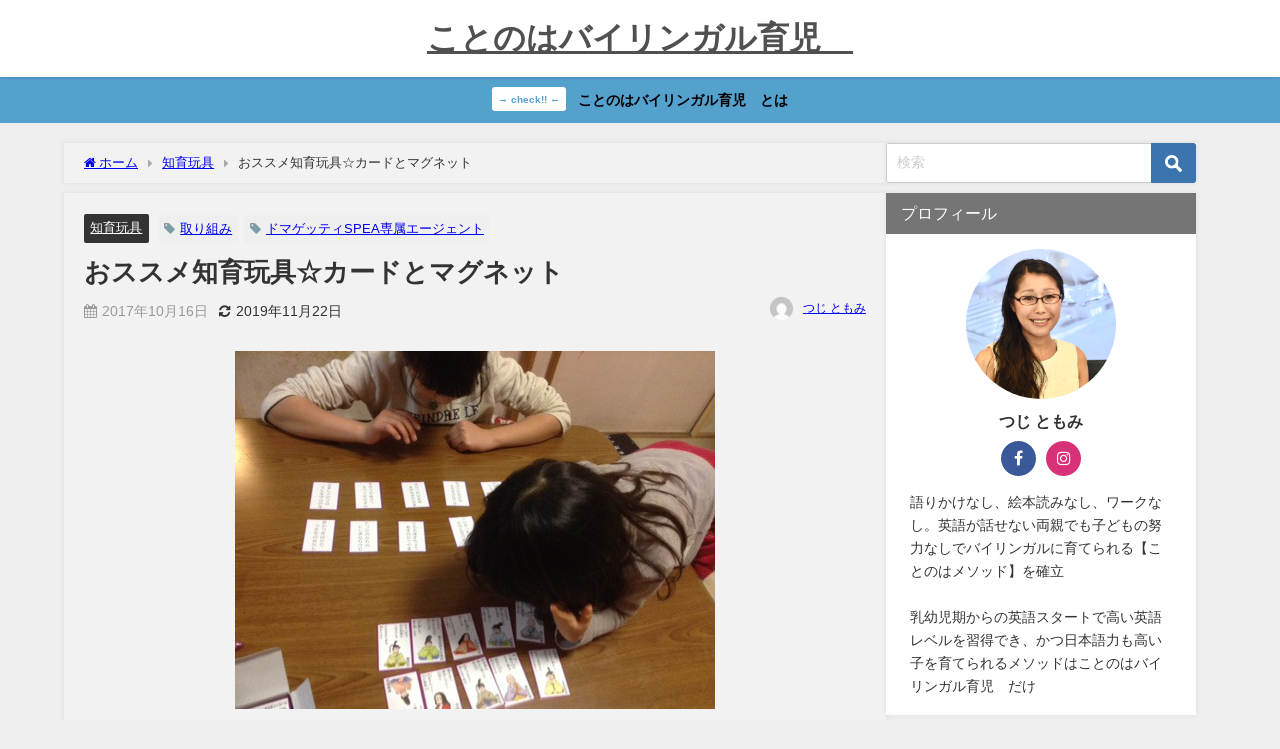

--- FILE ---
content_type: text/html; charset=UTF-8
request_url: https://kotonoha.fun/2017/10/16/%E3%81%8A%E3%82%B9%E3%82%B9%E3%83%A1%E7%9F%A5%E8%82%B2%E7%8E%A9%E5%85%B7%E2%98%86%E3%82%AB%E3%83%BC%E3%83%89%E3%81%A8%E3%83%9E%E3%82%B0%E3%83%8D%E3%83%83%E3%83%88/
body_size: 22386
content:
<!DOCTYPE html>
<html lang="ja">
<head>
<meta charset="utf-8">
<meta http-equiv="X-UA-Compatible" content="IE=edge">
<meta name="viewport" content="width=device-width, initial-scale=1" />
<title>おススメ知育玩具☆カードとマグネット</title>
<meta name="description" content="うちの姫ズは日頃どんなおもちゃで遊んでいましたか？ という質問もよくいただくので 今までで我が家でヒットしたおもちゃをまとめてみます(*^_^*)   おススメ知育おもちゃ☆カード系  犬ネコ豚ウマ牛">
<meta name="thumbnail" content="https://kotonoha.fun/wp/wp-content/uploads/2017/10/o0480035813877483089-150x150.jpg" /><!-- Diver OGP -->
<meta property="og:locale" content="ja_JP" />
<meta property="og:title" content="おススメ知育玩具☆カードとマグネット" />
<meta property="og:description" content="うちの姫ズは日頃どんなおもちゃで遊んでいましたか？ という質問もよくいただくので 今までで我が家でヒットしたおもちゃをまとめてみます(*^_^*)   おススメ知育おもちゃ☆カード系  犬ネコ豚ウマ牛" />
<meta property="og:type" content="article" />
<meta property="og:url" content="https://kotonoha.fun/2017/10/16/%e3%81%8a%e3%82%b9%e3%82%b9%e3%83%a1%e7%9f%a5%e8%82%b2%e7%8e%a9%e5%85%b7%e2%98%86%e3%82%ab%e3%83%bc%e3%83%89%e3%81%a8%e3%83%9e%e3%82%b0%e3%83%8d%e3%83%83%e3%83%88/" />
<meta property="og:image" content="https://kotonoha.fun/wp/wp-content/uploads/2017/10/o0480035813877483089.jpg" />
<meta property="og:site_name" content="ことのはバイリンガル育児®" />
<meta name="twitter:card" content="summary_large_image" />
<meta name="twitter:title" content="おススメ知育玩具☆カードとマグネット" />
<meta name="twitter:url" content="https://kotonoha.fun/2017/10/16/%e3%81%8a%e3%82%b9%e3%82%b9%e3%83%a1%e7%9f%a5%e8%82%b2%e7%8e%a9%e5%85%b7%e2%98%86%e3%82%ab%e3%83%bc%e3%83%89%e3%81%a8%e3%83%9e%e3%82%b0%e3%83%8d%e3%83%83%e3%83%88/" />
<meta name="twitter:description" content="うちの姫ズは日頃どんなおもちゃで遊んでいましたか？ という質問もよくいただくので 今までで我が家でヒットしたおもちゃをまとめてみます(*^_^*)   おススメ知育おもちゃ☆カード系  犬ネコ豚ウマ牛" />
<meta name="twitter:image" content="https://kotonoha.fun/wp/wp-content/uploads/2017/10/o0480035813877483089.jpg" />
<!-- / Diver OGP -->
<link rel="canonical" href="https://kotonoha.fun/2017/10/16/%e3%81%8a%e3%82%b9%e3%82%b9%e3%83%a1%e7%9f%a5%e8%82%b2%e7%8e%a9%e5%85%b7%e2%98%86%e3%82%ab%e3%83%bc%e3%83%89%e3%81%a8%e3%83%9e%e3%82%b0%e3%83%8d%e3%83%83%e3%83%88/">
<link rel="shortcut icon" href="">
<!--[if IE]>
		<link rel="shortcut icon" href="">
<![endif]-->
<link rel="apple-touch-icon" href="" />
		    <!-- PVC Template -->
    <script type="text/template" id="pvc-stats-view-template">
    <i class="pvc-stats-icon medium" aria-hidden="true"><svg aria-hidden="true" focusable="false" data-prefix="far" data-icon="chart-bar" role="img" xmlns="http://www.w3.org/2000/svg" viewBox="0 0 512 512" class="svg-inline--fa fa-chart-bar fa-w-16 fa-2x"><path fill="currentColor" d="M396.8 352h22.4c6.4 0 12.8-6.4 12.8-12.8V108.8c0-6.4-6.4-12.8-12.8-12.8h-22.4c-6.4 0-12.8 6.4-12.8 12.8v230.4c0 6.4 6.4 12.8 12.8 12.8zm-192 0h22.4c6.4 0 12.8-6.4 12.8-12.8V140.8c0-6.4-6.4-12.8-12.8-12.8h-22.4c-6.4 0-12.8 6.4-12.8 12.8v198.4c0 6.4 6.4 12.8 12.8 12.8zm96 0h22.4c6.4 0 12.8-6.4 12.8-12.8V204.8c0-6.4-6.4-12.8-12.8-12.8h-22.4c-6.4 0-12.8 6.4-12.8 12.8v134.4c0 6.4 6.4 12.8 12.8 12.8zM496 400H48V80c0-8.84-7.16-16-16-16H16C7.16 64 0 71.16 0 80v336c0 17.67 14.33 32 32 32h464c8.84 0 16-7.16 16-16v-16c0-8.84-7.16-16-16-16zm-387.2-48h22.4c6.4 0 12.8-6.4 12.8-12.8v-70.4c0-6.4-6.4-12.8-12.8-12.8h-22.4c-6.4 0-12.8 6.4-12.8 12.8v70.4c0 6.4 6.4 12.8 12.8 12.8z" class=""></path></svg></i> 
	 <%= total_view %> total views	<% if ( today_view > 0 ) { %>
		<span class="views_today">,  <%= today_view %> views today</span>
	<% } %>
	</span>
	</script>
		    
		<!-- All in One SEO 4.9.3 - aioseo.com -->
	<meta name="robots" content="max-image-preview:large" />
	<meta name="author" content="つじ ともみ"/>
	<meta name="google-site-verification" content="GOvL7xAnBF8xG29C2sb5jFDYuXaXkdzMRYWRxVcZOLs" />
	<link rel="canonical" href="https://kotonoha.fun/2017/10/16/%e3%81%8a%e3%82%b9%e3%82%b9%e3%83%a1%e7%9f%a5%e8%82%b2%e7%8e%a9%e5%85%b7%e2%98%86%e3%82%ab%e3%83%bc%e3%83%89%e3%81%a8%e3%83%9e%e3%82%b0%e3%83%8d%e3%83%83%e3%83%88/" />
	<meta name="generator" content="All in One SEO (AIOSEO) 4.9.3" />
		<meta property="og:locale" content="ja_JP" />
		<meta property="og:site_name" content="ことのはバイリンガル育児® |" />
		<meta property="og:type" content="article" />
		<meta property="og:title" content="おススメ知育玩具☆カードとマグネット | ことのはバイリンガル育児®" />
		<meta property="og:url" content="https://kotonoha.fun/2017/10/16/%e3%81%8a%e3%82%b9%e3%82%b9%e3%83%a1%e7%9f%a5%e8%82%b2%e7%8e%a9%e5%85%b7%e2%98%86%e3%82%ab%e3%83%bc%e3%83%89%e3%81%a8%e3%83%9e%e3%82%b0%e3%83%8d%e3%83%83%e3%83%88/" />
		<meta property="article:published_time" content="2017-10-16T12:59:12+00:00" />
		<meta property="article:modified_time" content="2019-11-22T12:15:14+00:00" />
		<meta property="article:publisher" content="https://www.facebook.com/tomomi.tsuji.12" />
		<meta name="twitter:card" content="summary" />
		<meta name="twitter:site" content="@kotonoha_tomomi" />
		<meta name="twitter:title" content="おススメ知育玩具☆カードとマグネット | ことのはバイリンガル育児®" />
		<meta name="twitter:creator" content="@kotonoha_tomomi" />
		<script type="application/ld+json" class="aioseo-schema">
			{"@context":"https:\/\/schema.org","@graph":[{"@type":"Article","@id":"https:\/\/kotonoha.fun\/2017\/10\/16\/%e3%81%8a%e3%82%b9%e3%82%b9%e3%83%a1%e7%9f%a5%e8%82%b2%e7%8e%a9%e5%85%b7%e2%98%86%e3%82%ab%e3%83%bc%e3%83%89%e3%81%a8%e3%83%9e%e3%82%b0%e3%83%8d%e3%83%83%e3%83%88\/#article","name":"\u304a\u30b9\u30b9\u30e1\u77e5\u80b2\u73a9\u5177\u2606\u30ab\u30fc\u30c9\u3068\u30de\u30b0\u30cd\u30c3\u30c8 | \u3053\u3068\u306e\u306f\u30d0\u30a4\u30ea\u30f3\u30ac\u30eb\u80b2\u5150\u00ae","headline":"\u304a\u30b9\u30b9\u30e1\u77e5\u80b2\u73a9\u5177\u2606\u30ab\u30fc\u30c9\u3068\u30de\u30b0\u30cd\u30c3\u30c8","author":{"@id":"https:\/\/kotonoha.fun\/author\/webmaster\/#author"},"publisher":{"@id":"https:\/\/kotonoha.fun\/#organization"},"image":{"@type":"ImageObject","url":"https:\/\/kotonoha.fun\/wp\/wp-content\/uploads\/2017\/10\/o0480035813877483089.jpg","width":480,"height":358},"datePublished":"2017-10-16T21:59:12+09:00","dateModified":"2019-11-22T21:15:14+09:00","inLanguage":"ja","mainEntityOfPage":{"@id":"https:\/\/kotonoha.fun\/2017\/10\/16\/%e3%81%8a%e3%82%b9%e3%82%b9%e3%83%a1%e7%9f%a5%e8%82%b2%e7%8e%a9%e5%85%b7%e2%98%86%e3%82%ab%e3%83%bc%e3%83%89%e3%81%a8%e3%83%9e%e3%82%b0%e3%83%8d%e3%83%83%e3%83%88\/#webpage"},"isPartOf":{"@id":"https:\/\/kotonoha.fun\/2017\/10\/16\/%e3%81%8a%e3%82%b9%e3%82%b9%e3%83%a1%e7%9f%a5%e8%82%b2%e7%8e%a9%e5%85%b7%e2%98%86%e3%82%ab%e3%83%bc%e3%83%89%e3%81%a8%e3%83%9e%e3%82%b0%e3%83%8d%e3%83%83%e3%83%88\/#webpage"},"articleSection":"\u77e5\u80b2\u73a9\u5177, \u30c9\u30de\u30b2\u30c3\u30c6\u30a3SPEA\u5c02\u5c5e\u30a8\u30fc\u30b8\u30a7\u30f3\u30c8, \u53d6\u308a\u7d44\u307f"},{"@type":"BreadcrumbList","@id":"https:\/\/kotonoha.fun\/2017\/10\/16\/%e3%81%8a%e3%82%b9%e3%82%b9%e3%83%a1%e7%9f%a5%e8%82%b2%e7%8e%a9%e5%85%b7%e2%98%86%e3%82%ab%e3%83%bc%e3%83%89%e3%81%a8%e3%83%9e%e3%82%b0%e3%83%8d%e3%83%83%e3%83%88\/#breadcrumblist","itemListElement":[{"@type":"ListItem","@id":"https:\/\/kotonoha.fun#listItem","position":1,"name":"\u30db\u30fc\u30e0","item":"https:\/\/kotonoha.fun","nextItem":{"@type":"ListItem","@id":"https:\/\/kotonoha.fun\/category\/toys\/#listItem","name":"\u77e5\u80b2\u73a9\u5177"}},{"@type":"ListItem","@id":"https:\/\/kotonoha.fun\/category\/toys\/#listItem","position":2,"name":"\u77e5\u80b2\u73a9\u5177","item":"https:\/\/kotonoha.fun\/category\/toys\/","nextItem":{"@type":"ListItem","@id":"https:\/\/kotonoha.fun\/2017\/10\/16\/%e3%81%8a%e3%82%b9%e3%82%b9%e3%83%a1%e7%9f%a5%e8%82%b2%e7%8e%a9%e5%85%b7%e2%98%86%e3%82%ab%e3%83%bc%e3%83%89%e3%81%a8%e3%83%9e%e3%82%b0%e3%83%8d%e3%83%83%e3%83%88\/#listItem","name":"\u304a\u30b9\u30b9\u30e1\u77e5\u80b2\u73a9\u5177\u2606\u30ab\u30fc\u30c9\u3068\u30de\u30b0\u30cd\u30c3\u30c8"},"previousItem":{"@type":"ListItem","@id":"https:\/\/kotonoha.fun#listItem","name":"\u30db\u30fc\u30e0"}},{"@type":"ListItem","@id":"https:\/\/kotonoha.fun\/2017\/10\/16\/%e3%81%8a%e3%82%b9%e3%82%b9%e3%83%a1%e7%9f%a5%e8%82%b2%e7%8e%a9%e5%85%b7%e2%98%86%e3%82%ab%e3%83%bc%e3%83%89%e3%81%a8%e3%83%9e%e3%82%b0%e3%83%8d%e3%83%83%e3%83%88\/#listItem","position":3,"name":"\u304a\u30b9\u30b9\u30e1\u77e5\u80b2\u73a9\u5177\u2606\u30ab\u30fc\u30c9\u3068\u30de\u30b0\u30cd\u30c3\u30c8","previousItem":{"@type":"ListItem","@id":"https:\/\/kotonoha.fun\/category\/toys\/#listItem","name":"\u77e5\u80b2\u73a9\u5177"}}]},{"@type":"Organization","@id":"https:\/\/kotonoha.fun\/#organization","name":"\u3053\u3068\u306e\u306f\u30d0\u30a4\u30ea\u30f3\u30ac\u30eb\u80b2\u5150\u00ae","url":"https:\/\/kotonoha.fun\/","sameAs":["https:\/\/www.facebook.com\/tomomi.tsuji.12","https:\/\/x.com\/kotonoha_tomomi\/status\/1770588198168850916?s=61&t=sGMgFJhjSnGOm6021iOClw","https:\/\/www.instagram.com\/p\/CH9bL3FpbK6\/?utm_source=ig_web_copy_link","https:\/\/youtube.com\/channel\/UCh6t4aRFwUSnN9PVrydgj9g"]},{"@type":"Person","@id":"https:\/\/kotonoha.fun\/author\/webmaster\/#author","url":"https:\/\/kotonoha.fun\/author\/webmaster\/","name":"\u3064\u3058 \u3068\u3082\u307f","image":{"@type":"ImageObject","@id":"https:\/\/kotonoha.fun\/2017\/10\/16\/%e3%81%8a%e3%82%b9%e3%82%b9%e3%83%a1%e7%9f%a5%e8%82%b2%e7%8e%a9%e5%85%b7%e2%98%86%e3%82%ab%e3%83%bc%e3%83%89%e3%81%a8%e3%83%9e%e3%82%b0%e3%83%8d%e3%83%83%e3%83%88\/#authorImage","url":"https:\/\/secure.gravatar.com\/avatar\/ff8f8dd052e447a3b84e834c82dbe59060736c7faf1f698efd4c0292e83e5a07?s=96&d=mm&r=g","width":96,"height":96,"caption":"\u3064\u3058 \u3068\u3082\u307f"}},{"@type":"WebPage","@id":"https:\/\/kotonoha.fun\/2017\/10\/16\/%e3%81%8a%e3%82%b9%e3%82%b9%e3%83%a1%e7%9f%a5%e8%82%b2%e7%8e%a9%e5%85%b7%e2%98%86%e3%82%ab%e3%83%bc%e3%83%89%e3%81%a8%e3%83%9e%e3%82%b0%e3%83%8d%e3%83%83%e3%83%88\/#webpage","url":"https:\/\/kotonoha.fun\/2017\/10\/16\/%e3%81%8a%e3%82%b9%e3%82%b9%e3%83%a1%e7%9f%a5%e8%82%b2%e7%8e%a9%e5%85%b7%e2%98%86%e3%82%ab%e3%83%bc%e3%83%89%e3%81%a8%e3%83%9e%e3%82%b0%e3%83%8d%e3%83%83%e3%83%88\/","name":"\u304a\u30b9\u30b9\u30e1\u77e5\u80b2\u73a9\u5177\u2606\u30ab\u30fc\u30c9\u3068\u30de\u30b0\u30cd\u30c3\u30c8 | \u3053\u3068\u306e\u306f\u30d0\u30a4\u30ea\u30f3\u30ac\u30eb\u80b2\u5150\u00ae","inLanguage":"ja","isPartOf":{"@id":"https:\/\/kotonoha.fun\/#website"},"breadcrumb":{"@id":"https:\/\/kotonoha.fun\/2017\/10\/16\/%e3%81%8a%e3%82%b9%e3%82%b9%e3%83%a1%e7%9f%a5%e8%82%b2%e7%8e%a9%e5%85%b7%e2%98%86%e3%82%ab%e3%83%bc%e3%83%89%e3%81%a8%e3%83%9e%e3%82%b0%e3%83%8d%e3%83%83%e3%83%88\/#breadcrumblist"},"author":{"@id":"https:\/\/kotonoha.fun\/author\/webmaster\/#author"},"creator":{"@id":"https:\/\/kotonoha.fun\/author\/webmaster\/#author"},"image":{"@type":"ImageObject","url":"https:\/\/kotonoha.fun\/wp\/wp-content\/uploads\/2017\/10\/o0480035813877483089.jpg","@id":"https:\/\/kotonoha.fun\/2017\/10\/16\/%e3%81%8a%e3%82%b9%e3%82%b9%e3%83%a1%e7%9f%a5%e8%82%b2%e7%8e%a9%e5%85%b7%e2%98%86%e3%82%ab%e3%83%bc%e3%83%89%e3%81%a8%e3%83%9e%e3%82%b0%e3%83%8d%e3%83%83%e3%83%88\/#mainImage","width":480,"height":358},"primaryImageOfPage":{"@id":"https:\/\/kotonoha.fun\/2017\/10\/16\/%e3%81%8a%e3%82%b9%e3%82%b9%e3%83%a1%e7%9f%a5%e8%82%b2%e7%8e%a9%e5%85%b7%e2%98%86%e3%82%ab%e3%83%bc%e3%83%89%e3%81%a8%e3%83%9e%e3%82%b0%e3%83%8d%e3%83%83%e3%83%88\/#mainImage"},"datePublished":"2017-10-16T21:59:12+09:00","dateModified":"2019-11-22T21:15:14+09:00"},{"@type":"WebSite","@id":"https:\/\/kotonoha.fun\/#website","url":"https:\/\/kotonoha.fun\/","name":"\u3053\u3068\u306e\u306f\u30d0\u30a4\u30ea\u30f3\u30ac\u30eb\u80b2\u5150\u00ae","inLanguage":"ja","publisher":{"@id":"https:\/\/kotonoha.fun\/#organization"}}]}
		</script>
		<!-- All in One SEO -->

<link rel="amphtml" href="https://kotonoha.fun/2017/10/16/%e3%81%8a%e3%82%b9%e3%82%b9%e3%83%a1%e7%9f%a5%e8%82%b2%e7%8e%a9%e5%85%b7%e2%98%86%e3%82%ab%e3%83%bc%e3%83%89%e3%81%a8%e3%83%9e%e3%82%b0%e3%83%8d%e3%83%83%e3%83%88/amp/" /><meta name="generator" content="AMP for WP 1.1.11"/><link rel='dns-prefetch' href='//webfonts.xserver.jp' />
<link rel='dns-prefetch' href='//cdnjs.cloudflare.com' />
<link rel="alternate" type="application/rss+xml" title="ことのはバイリンガル育児® &raquo; フィード" href="https://kotonoha.fun/feed/" />
<link rel="alternate" type="application/rss+xml" title="ことのはバイリンガル育児® &raquo; コメントフィード" href="https://kotonoha.fun/comments/feed/" />
<link rel="alternate" type="application/rss+xml" title="ことのはバイリンガル育児® &raquo; おススメ知育玩具☆カードとマグネット のコメントのフィード" href="https://kotonoha.fun/2017/10/16/%e3%81%8a%e3%82%b9%e3%82%b9%e3%83%a1%e7%9f%a5%e8%82%b2%e7%8e%a9%e5%85%b7%e2%98%86%e3%82%ab%e3%83%bc%e3%83%89%e3%81%a8%e3%83%9e%e3%82%b0%e3%83%8d%e3%83%83%e3%83%88/feed/" />
<link rel="alternate" title="oEmbed (JSON)" type="application/json+oembed" href="https://kotonoha.fun/wp-json/oembed/1.0/embed?url=https%3A%2F%2Fkotonoha.fun%2F2017%2F10%2F16%2F%25e3%2581%258a%25e3%2582%25b9%25e3%2582%25b9%25e3%2583%25a1%25e7%259f%25a5%25e8%2582%25b2%25e7%258e%25a9%25e5%2585%25b7%25e2%2598%2586%25e3%2582%25ab%25e3%2583%25bc%25e3%2583%2589%25e3%2581%25a8%25e3%2583%259e%25e3%2582%25b0%25e3%2583%258d%25e3%2583%2583%25e3%2583%2588%2F" />
<link rel="alternate" title="oEmbed (XML)" type="text/xml+oembed" href="https://kotonoha.fun/wp-json/oembed/1.0/embed?url=https%3A%2F%2Fkotonoha.fun%2F2017%2F10%2F16%2F%25e3%2581%258a%25e3%2582%25b9%25e3%2582%25b9%25e3%2583%25a1%25e7%259f%25a5%25e8%2582%25b2%25e7%258e%25a9%25e5%2585%25b7%25e2%2598%2586%25e3%2582%25ab%25e3%2583%25bc%25e3%2583%2589%25e3%2581%25a8%25e3%2583%259e%25e3%2582%25b0%25e3%2583%258d%25e3%2583%2583%25e3%2583%2588%2F&#038;format=xml" />
		<!-- This site uses the Google Analytics by MonsterInsights plugin v9.11.1 - Using Analytics tracking - https://www.monsterinsights.com/ -->
		<!-- Note: MonsterInsights is not currently configured on this site. The site owner needs to authenticate with Google Analytics in the MonsterInsights settings panel. -->
					<!-- No tracking code set -->
				<!-- / Google Analytics by MonsterInsights -->
		<style id='wp-img-auto-sizes-contain-inline-css' type='text/css'>
img:is([sizes=auto i],[sizes^="auto," i]){contain-intrinsic-size:3000px 1500px}
/*# sourceURL=wp-img-auto-sizes-contain-inline-css */
</style>
<style id='wp-block-library-inline-css' type='text/css'>
:root{--wp-block-synced-color:#7a00df;--wp-block-synced-color--rgb:122,0,223;--wp-bound-block-color:var(--wp-block-synced-color);--wp-editor-canvas-background:#ddd;--wp-admin-theme-color:#007cba;--wp-admin-theme-color--rgb:0,124,186;--wp-admin-theme-color-darker-10:#006ba1;--wp-admin-theme-color-darker-10--rgb:0,107,160.5;--wp-admin-theme-color-darker-20:#005a87;--wp-admin-theme-color-darker-20--rgb:0,90,135;--wp-admin-border-width-focus:2px}@media (min-resolution:192dpi){:root{--wp-admin-border-width-focus:1.5px}}.wp-element-button{cursor:pointer}:root .has-very-light-gray-background-color{background-color:#eee}:root .has-very-dark-gray-background-color{background-color:#313131}:root .has-very-light-gray-color{color:#eee}:root .has-very-dark-gray-color{color:#313131}:root .has-vivid-green-cyan-to-vivid-cyan-blue-gradient-background{background:linear-gradient(135deg,#00d084,#0693e3)}:root .has-purple-crush-gradient-background{background:linear-gradient(135deg,#34e2e4,#4721fb 50%,#ab1dfe)}:root .has-hazy-dawn-gradient-background{background:linear-gradient(135deg,#faaca8,#dad0ec)}:root .has-subdued-olive-gradient-background{background:linear-gradient(135deg,#fafae1,#67a671)}:root .has-atomic-cream-gradient-background{background:linear-gradient(135deg,#fdd79a,#004a59)}:root .has-nightshade-gradient-background{background:linear-gradient(135deg,#330968,#31cdcf)}:root .has-midnight-gradient-background{background:linear-gradient(135deg,#020381,#2874fc)}:root{--wp--preset--font-size--normal:16px;--wp--preset--font-size--huge:42px}.has-regular-font-size{font-size:1em}.has-larger-font-size{font-size:2.625em}.has-normal-font-size{font-size:var(--wp--preset--font-size--normal)}.has-huge-font-size{font-size:var(--wp--preset--font-size--huge)}.has-text-align-center{text-align:center}.has-text-align-left{text-align:left}.has-text-align-right{text-align:right}.has-fit-text{white-space:nowrap!important}#end-resizable-editor-section{display:none}.aligncenter{clear:both}.items-justified-left{justify-content:flex-start}.items-justified-center{justify-content:center}.items-justified-right{justify-content:flex-end}.items-justified-space-between{justify-content:space-between}.screen-reader-text{border:0;clip-path:inset(50%);height:1px;margin:-1px;overflow:hidden;padding:0;position:absolute;width:1px;word-wrap:normal!important}.screen-reader-text:focus{background-color:#ddd;clip-path:none;color:#444;display:block;font-size:1em;height:auto;left:5px;line-height:normal;padding:15px 23px 14px;text-decoration:none;top:5px;width:auto;z-index:100000}html :where(.has-border-color){border-style:solid}html :where([style*=border-top-color]){border-top-style:solid}html :where([style*=border-right-color]){border-right-style:solid}html :where([style*=border-bottom-color]){border-bottom-style:solid}html :where([style*=border-left-color]){border-left-style:solid}html :where([style*=border-width]){border-style:solid}html :where([style*=border-top-width]){border-top-style:solid}html :where([style*=border-right-width]){border-right-style:solid}html :where([style*=border-bottom-width]){border-bottom-style:solid}html :where([style*=border-left-width]){border-left-style:solid}html :where(img[class*=wp-image-]){height:auto;max-width:100%}:where(figure){margin:0 0 1em}html :where(.is-position-sticky){--wp-admin--admin-bar--position-offset:var(--wp-admin--admin-bar--height,0px)}@media screen and (max-width:600px){html :where(.is-position-sticky){--wp-admin--admin-bar--position-offset:0px}}

/*# sourceURL=wp-block-library-inline-css */
</style><style id='global-styles-inline-css' type='text/css'>
:root{--wp--preset--aspect-ratio--square: 1;--wp--preset--aspect-ratio--4-3: 4/3;--wp--preset--aspect-ratio--3-4: 3/4;--wp--preset--aspect-ratio--3-2: 3/2;--wp--preset--aspect-ratio--2-3: 2/3;--wp--preset--aspect-ratio--16-9: 16/9;--wp--preset--aspect-ratio--9-16: 9/16;--wp--preset--color--black: #000;--wp--preset--color--cyan-bluish-gray: #abb8c3;--wp--preset--color--white: #fff;--wp--preset--color--pale-pink: #f78da7;--wp--preset--color--vivid-red: #cf2e2e;--wp--preset--color--luminous-vivid-orange: #ff6900;--wp--preset--color--luminous-vivid-amber: #fcb900;--wp--preset--color--light-green-cyan: #7bdcb5;--wp--preset--color--vivid-green-cyan: #00d084;--wp--preset--color--pale-cyan-blue: #8ed1fc;--wp--preset--color--vivid-cyan-blue: #0693e3;--wp--preset--color--vivid-purple: #9b51e0;--wp--preset--color--light-blue: #70b8f1;--wp--preset--color--light-red: #ff8178;--wp--preset--color--light-green: #2ac113;--wp--preset--color--light-yellow: #ffe822;--wp--preset--color--light-orange: #ffa30d;--wp--preset--color--blue: #00f;--wp--preset--color--red: #f00;--wp--preset--color--purple: #674970;--wp--preset--color--gray: #ccc;--wp--preset--gradient--vivid-cyan-blue-to-vivid-purple: linear-gradient(135deg,rgb(6,147,227) 0%,rgb(155,81,224) 100%);--wp--preset--gradient--light-green-cyan-to-vivid-green-cyan: linear-gradient(135deg,rgb(122,220,180) 0%,rgb(0,208,130) 100%);--wp--preset--gradient--luminous-vivid-amber-to-luminous-vivid-orange: linear-gradient(135deg,rgb(252,185,0) 0%,rgb(255,105,0) 100%);--wp--preset--gradient--luminous-vivid-orange-to-vivid-red: linear-gradient(135deg,rgb(255,105,0) 0%,rgb(207,46,46) 100%);--wp--preset--gradient--very-light-gray-to-cyan-bluish-gray: linear-gradient(135deg,rgb(238,238,238) 0%,rgb(169,184,195) 100%);--wp--preset--gradient--cool-to-warm-spectrum: linear-gradient(135deg,rgb(74,234,220) 0%,rgb(151,120,209) 20%,rgb(207,42,186) 40%,rgb(238,44,130) 60%,rgb(251,105,98) 80%,rgb(254,248,76) 100%);--wp--preset--gradient--blush-light-purple: linear-gradient(135deg,rgb(255,206,236) 0%,rgb(152,150,240) 100%);--wp--preset--gradient--blush-bordeaux: linear-gradient(135deg,rgb(254,205,165) 0%,rgb(254,45,45) 50%,rgb(107,0,62) 100%);--wp--preset--gradient--luminous-dusk: linear-gradient(135deg,rgb(255,203,112) 0%,rgb(199,81,192) 50%,rgb(65,88,208) 100%);--wp--preset--gradient--pale-ocean: linear-gradient(135deg,rgb(255,245,203) 0%,rgb(182,227,212) 50%,rgb(51,167,181) 100%);--wp--preset--gradient--electric-grass: linear-gradient(135deg,rgb(202,248,128) 0%,rgb(113,206,126) 100%);--wp--preset--gradient--midnight: linear-gradient(135deg,rgb(2,3,129) 0%,rgb(40,116,252) 100%);--wp--preset--font-size--small: 13px;--wp--preset--font-size--medium: 20px;--wp--preset--font-size--large: 36px;--wp--preset--font-size--x-large: 42px;--wp--preset--spacing--20: 0.44rem;--wp--preset--spacing--30: 0.67rem;--wp--preset--spacing--40: 1rem;--wp--preset--spacing--50: 1.5rem;--wp--preset--spacing--60: 2.25rem;--wp--preset--spacing--70: 3.38rem;--wp--preset--spacing--80: 5.06rem;--wp--preset--shadow--natural: 6px 6px 9px rgba(0, 0, 0, 0.2);--wp--preset--shadow--deep: 12px 12px 50px rgba(0, 0, 0, 0.4);--wp--preset--shadow--sharp: 6px 6px 0px rgba(0, 0, 0, 0.2);--wp--preset--shadow--outlined: 6px 6px 0px -3px rgb(255, 255, 255), 6px 6px rgb(0, 0, 0);--wp--preset--shadow--crisp: 6px 6px 0px rgb(0, 0, 0);}:where(.is-layout-flex){gap: 0.5em;}:where(.is-layout-grid){gap: 0.5em;}body .is-layout-flex{display: flex;}.is-layout-flex{flex-wrap: wrap;align-items: center;}.is-layout-flex > :is(*, div){margin: 0;}body .is-layout-grid{display: grid;}.is-layout-grid > :is(*, div){margin: 0;}:where(.wp-block-columns.is-layout-flex){gap: 2em;}:where(.wp-block-columns.is-layout-grid){gap: 2em;}:where(.wp-block-post-template.is-layout-flex){gap: 1.25em;}:where(.wp-block-post-template.is-layout-grid){gap: 1.25em;}.has-black-color{color: var(--wp--preset--color--black) !important;}.has-cyan-bluish-gray-color{color: var(--wp--preset--color--cyan-bluish-gray) !important;}.has-white-color{color: var(--wp--preset--color--white) !important;}.has-pale-pink-color{color: var(--wp--preset--color--pale-pink) !important;}.has-vivid-red-color{color: var(--wp--preset--color--vivid-red) !important;}.has-luminous-vivid-orange-color{color: var(--wp--preset--color--luminous-vivid-orange) !important;}.has-luminous-vivid-amber-color{color: var(--wp--preset--color--luminous-vivid-amber) !important;}.has-light-green-cyan-color{color: var(--wp--preset--color--light-green-cyan) !important;}.has-vivid-green-cyan-color{color: var(--wp--preset--color--vivid-green-cyan) !important;}.has-pale-cyan-blue-color{color: var(--wp--preset--color--pale-cyan-blue) !important;}.has-vivid-cyan-blue-color{color: var(--wp--preset--color--vivid-cyan-blue) !important;}.has-vivid-purple-color{color: var(--wp--preset--color--vivid-purple) !important;}.has-black-background-color{background-color: var(--wp--preset--color--black) !important;}.has-cyan-bluish-gray-background-color{background-color: var(--wp--preset--color--cyan-bluish-gray) !important;}.has-white-background-color{background-color: var(--wp--preset--color--white) !important;}.has-pale-pink-background-color{background-color: var(--wp--preset--color--pale-pink) !important;}.has-vivid-red-background-color{background-color: var(--wp--preset--color--vivid-red) !important;}.has-luminous-vivid-orange-background-color{background-color: var(--wp--preset--color--luminous-vivid-orange) !important;}.has-luminous-vivid-amber-background-color{background-color: var(--wp--preset--color--luminous-vivid-amber) !important;}.has-light-green-cyan-background-color{background-color: var(--wp--preset--color--light-green-cyan) !important;}.has-vivid-green-cyan-background-color{background-color: var(--wp--preset--color--vivid-green-cyan) !important;}.has-pale-cyan-blue-background-color{background-color: var(--wp--preset--color--pale-cyan-blue) !important;}.has-vivid-cyan-blue-background-color{background-color: var(--wp--preset--color--vivid-cyan-blue) !important;}.has-vivid-purple-background-color{background-color: var(--wp--preset--color--vivid-purple) !important;}.has-black-border-color{border-color: var(--wp--preset--color--black) !important;}.has-cyan-bluish-gray-border-color{border-color: var(--wp--preset--color--cyan-bluish-gray) !important;}.has-white-border-color{border-color: var(--wp--preset--color--white) !important;}.has-pale-pink-border-color{border-color: var(--wp--preset--color--pale-pink) !important;}.has-vivid-red-border-color{border-color: var(--wp--preset--color--vivid-red) !important;}.has-luminous-vivid-orange-border-color{border-color: var(--wp--preset--color--luminous-vivid-orange) !important;}.has-luminous-vivid-amber-border-color{border-color: var(--wp--preset--color--luminous-vivid-amber) !important;}.has-light-green-cyan-border-color{border-color: var(--wp--preset--color--light-green-cyan) !important;}.has-vivid-green-cyan-border-color{border-color: var(--wp--preset--color--vivid-green-cyan) !important;}.has-pale-cyan-blue-border-color{border-color: var(--wp--preset--color--pale-cyan-blue) !important;}.has-vivid-cyan-blue-border-color{border-color: var(--wp--preset--color--vivid-cyan-blue) !important;}.has-vivid-purple-border-color{border-color: var(--wp--preset--color--vivid-purple) !important;}.has-vivid-cyan-blue-to-vivid-purple-gradient-background{background: var(--wp--preset--gradient--vivid-cyan-blue-to-vivid-purple) !important;}.has-light-green-cyan-to-vivid-green-cyan-gradient-background{background: var(--wp--preset--gradient--light-green-cyan-to-vivid-green-cyan) !important;}.has-luminous-vivid-amber-to-luminous-vivid-orange-gradient-background{background: var(--wp--preset--gradient--luminous-vivid-amber-to-luminous-vivid-orange) !important;}.has-luminous-vivid-orange-to-vivid-red-gradient-background{background: var(--wp--preset--gradient--luminous-vivid-orange-to-vivid-red) !important;}.has-very-light-gray-to-cyan-bluish-gray-gradient-background{background: var(--wp--preset--gradient--very-light-gray-to-cyan-bluish-gray) !important;}.has-cool-to-warm-spectrum-gradient-background{background: var(--wp--preset--gradient--cool-to-warm-spectrum) !important;}.has-blush-light-purple-gradient-background{background: var(--wp--preset--gradient--blush-light-purple) !important;}.has-blush-bordeaux-gradient-background{background: var(--wp--preset--gradient--blush-bordeaux) !important;}.has-luminous-dusk-gradient-background{background: var(--wp--preset--gradient--luminous-dusk) !important;}.has-pale-ocean-gradient-background{background: var(--wp--preset--gradient--pale-ocean) !important;}.has-electric-grass-gradient-background{background: var(--wp--preset--gradient--electric-grass) !important;}.has-midnight-gradient-background{background: var(--wp--preset--gradient--midnight) !important;}.has-small-font-size{font-size: var(--wp--preset--font-size--small) !important;}.has-medium-font-size{font-size: var(--wp--preset--font-size--medium) !important;}.has-large-font-size{font-size: var(--wp--preset--font-size--large) !important;}.has-x-large-font-size{font-size: var(--wp--preset--font-size--x-large) !important;}
/*# sourceURL=global-styles-inline-css */
</style>

<style id='classic-theme-styles-inline-css' type='text/css'>
/*! This file is auto-generated */
.wp-block-button__link{color:#fff;background-color:#32373c;border-radius:9999px;box-shadow:none;text-decoration:none;padding:calc(.667em + 2px) calc(1.333em + 2px);font-size:1.125em}.wp-block-file__button{background:#32373c;color:#fff;text-decoration:none}
/*# sourceURL=/wp-includes/css/classic-themes.min.css */
</style>
<link rel='stylesheet'  href='https://kotonoha.fun/wp/wp-content/plugins/contact-form-7/includes/css/styles.css?ver=6.1.4&#038;theme=4.9.9'  media='all'>
<link rel='stylesheet'  href='https://kotonoha.fun/wp/wp-content/plugins/page-views-count/assets/css/style.min.css?ver=2.8.3&#038;theme=4.9.9'  media='all'>
<link rel='stylesheet'  href='https://kotonoha.fun/wp/wp-content/plugins/wp-content-copy-protection/assets/css/style.min.css?ver=1687896547&#038;theme=4.9.9'  media='all'>
<link rel='stylesheet'  href='https://kotonoha.fun/wp/wp-content/themes/diver/css/style.min.css?ver=6.9&#038;theme=4.9.9'  media='all'>
<link rel='stylesheet'  href='https://kotonoha.fun/wp/wp-content/themes/diver_child/style.css?theme=4.9.9'  media='all'>
<link rel='stylesheet'  href='https://kotonoha.fun/wp/wp-content/plugins/advanced-responsive-video-embedder/build/main.css?ver=10.8.2&#038;theme=4.9.9'  media='all'>
<link rel='stylesheet'  href='//kotonoha.fun/wp/wp-content/uploads/sass/pvc.min.css?ver=1719128807'  media='all'>
<script type="text/javascript"src="https://kotonoha.fun/wp/wp-includes/js/jquery/jquery.min.js?ver=3.7.1&amp;theme=4.9.9" id="jquery-core-js"></script>
<script type="text/javascript"src="https://kotonoha.fun/wp/wp-includes/js/jquery/jquery-migrate.min.js?ver=3.4.1&amp;theme=4.9.9" id="jquery-migrate-js"></script>
<script type="text/javascript"src="//webfonts.xserver.jp/js/xserverv3.js?fadein=0&amp;ver=2.0.9" id="typesquare_std-js"></script>
<script type="text/javascript"src="https://kotonoha.fun/wp/wp-includes/js/underscore.min.js?ver=1.13.7&amp;theme=4.9.9" id="underscore-js"></script>
<script type="text/javascript"src="https://kotonoha.fun/wp/wp-includes/js/backbone.min.js?ver=1.6.0&amp;theme=4.9.9" id="backbone-js"></script>
<script type="text/javascript" id="a3-pvc-backbone-js-extra">
/* <![CDATA[ */
var pvc_vars = {"rest_api_url":"https://kotonoha.fun/wp-json/pvc/v1","ajax_url":"https://kotonoha.fun/wp/wp-admin/admin-ajax.php","security":"c4167812dc","ajax_load_type":"rest_api"};
//# sourceURL=a3-pvc-backbone-js-extra
/* ]]> */
</script>
<script type="text/javascript"src="https://kotonoha.fun/wp/wp-content/plugins/page-views-count/assets/js/pvc.backbone.min.js?ver=2.8.3&amp;theme=4.9.9" id="a3-pvc-backbone-js"></script>
<link rel="https://api.w.org/" href="https://kotonoha.fun/wp-json/" /><link rel="alternate" title="JSON" type="application/json" href="https://kotonoha.fun/wp-json/wp/v2/posts/1361" /><link rel="EditURI" type="application/rsd+xml" title="RSD" href="https://kotonoha.fun/wp/xmlrpc.php?rsd" />
<meta name="generator" content="WordPress 6.9" />
<link rel='shortlink' href='https://kotonoha.fun/?p=1361' />
<script type="application/ld+json" class="json-ld">[
    {
        "@context": "https://schema.org",
        "@type": "BlogPosting",
        "mainEntityOfPage": {
            "@type": "WebPage",
            "@id": "https://kotonoha.fun/2017/10/16/%e3%81%8a%e3%82%b9%e3%82%b9%e3%83%a1%e7%9f%a5%e8%82%b2%e7%8e%a9%e5%85%b7%e2%98%86%e3%82%ab%e3%83%bc%e3%83%89%e3%81%a8%e3%83%9e%e3%82%b0%e3%83%8d%e3%83%83%e3%83%88/"
        },
        "headline": "おススメ知育玩具☆カードとマグネット",
        "image": [
            "https://kotonoha.fun/wp/wp-content/uploads/2017/10/o0480035813877483089.jpg",
            "https://kotonoha.fun/wp/wp-content/uploads/2017/10/o0480035813877483089-300x224.jpg",
            "https://kotonoha.fun/wp/wp-content/uploads/2017/10/o0480035813877483089-150x150.jpg"
        ],
        "description": "うちの姫ズは日頃どんなおもちゃで遊んでいましたか？ という質問もよくいただくので 今までで我が家でヒットしたおもちゃをまとめてみます(*^_^*)   おススメ知育おもちゃ☆カード系  犬ネコ豚ウマ牛",
        "datePublished": "2017-10-16T21:59:12+09:00",
        "dateModified": "2019-11-22T21:15:14+09:00",
        "articleSection": [
            "知育玩具"
        ],
        "author": {
            "@type": "Person",
            "name": "つじ ともみ",
            "url": "https://kotonoha.fun/author/webmaster/"
        },
        "publisher": {
            "@context": "http://schema.org",
            "@type": "Organization",
            "name": "ことのはバイリンガル育児®",
            "description": "",
            "logo": null
        }
    }
]</script>
<style>body{background-image:url('');}</style><style>#onlynav ul ul,#nav_fixed #nav ul ul,.header-logo #nav ul ul {display:none;}#onlynav ul li:hover > ul,#nav_fixed #nav ul li:hover > ul,.header-logo #nav ul li:hover > ul{display:block;}</style>        <style>
	        .catpage_content_wrap .catpage_inner_content{
	        	width: 100%;
	        	float: none;
	        }
        </style>
    <style>body{background-color:#efefef;color:#333333;}:where(a){color:#333333;}:where(a):hover{color:#6ec0d1}:where(.content){color:#505050;}:where(.content) a{color:#6ec0d1;}:where(.content) a:hover{color:#6ec0d1;}.header-wrap,#header ul.sub-menu, #header ul.children,#scrollnav,.description_sp{background:#ffffff;color:#333333}.header-wrap a,#scrollnav a,div.logo_title{color:#505050;}.header-wrap a:hover,div.logo_title:hover{color:#6ec0d1}.drawer-nav-btn span{background-color:#505050;}.drawer-nav-btn:before,.drawer-nav-btn:after {border-color:#505050;}#scrollnav ul li a{background:rgba(255,255,255,.8);color:#505050}.header_small_menu{background:rgba(87,180,209,0.61);color:#fff}.header_small_menu a{color:#fff}.header_small_menu a:hover{color:#6ec0d1}#nav_fixed.fixed, #nav_fixed #nav ul ul{background:#ffffff;color:#333333}#nav_fixed.fixed a,#nav_fixed .logo_title{color:#333355}#nav_fixed.fixed a:hover{color:#6ec0d1}#nav_fixed .drawer-nav-btn:before,#nav_fixed .drawer-nav-btn:after{border-color:#333355;}#nav_fixed .drawer-nav-btn span{background-color:#333355;}#onlynav{background:#fff;color:#333}#onlynav ul li a{color:#333}#onlynav ul ul.sub-menu{background:#fff}#onlynav div > ul > li > a:before{border-color:#333}#onlynav ul > li:hover > a:hover,#onlynav ul>li:hover>a,#onlynav ul>li:hover li:hover>a,#onlynav ul li:hover ul li ul li:hover > a{background:#6ec0d1;color:#fff}#onlynav ul li ul li ul:before{border-left-color:#fff}#onlynav ul li:last-child ul li ul:before{border-right-color:#fff}#bigfooter{background:#fff;color:#333333}#bigfooter a{color:#333355}#bigfooter a:hover{color:#6ec0d1}#footer{background:#fff;color:#999}#footer a{color:#333355}#footer a:hover{color:#6ec0d1}#sidebar .widget{background:#fff;color:#333;}#sidebar .widget a{color:#333355;}#sidebar .widget a:hover{color:#6ec0d1;}.post-box-contents,#main-wrap #pickup_posts_container img,.hentry, #single-main .post-sub,.navigation,.single_thumbnail,.in_loop,#breadcrumb,.pickup-cat-list,.maintop-widget, .mainbottom-widget,#share_plz,.sticky-post-box,.catpage_content_wrap,.cat-post-main{background:#f2f2f2;}.post-box{border-color:#eee;}.drawer_content_title,.searchbox_content_title{background:#eee;color:#333;}.drawer-nav,#header_search{background:#fff}.drawer-nav,.drawer-nav a,#header_search,#header_search a{color:#000}#footer_sticky_menu{background:rgba(255,255,255,.8)}.footermenu_col{background:rgba(255,255,255,.8);color:#333;}a.page-numbers{background:#afafaf;color:#fff;}.pagination .current{background:#afafaf;color:#fff;}</style><style>@media screen and (min-width:1201px){#main-wrap,.header-wrap .header-logo,.header_small_content,.bigfooter_wrap,.footer_content,.container_top_widget,.container_bottom_widget{width:90%;}}@media screen and (max-width:1200px){ #main-wrap,.header-wrap .header-logo, .header_small_content, .bigfooter_wrap,.footer_content, .container_top_widget, .container_bottom_widget{width:96%;}}@media screen and (max-width:768px){#main-wrap,.header-wrap .header-logo,.header_small_content,.bigfooter_wrap,.footer_content,.container_top_widget,.container_bottom_widget{width:100%;}}@media screen and (min-width:960px){#sidebar {width:310px;}}</style><style>@media screen and (min-width:1201px){#main-wrap{width:90%;}}@media screen and (max-width:1200px){ #main-wrap{width:96%;}}</style><style type="text/css" id="diver-custom-heading-css">.content h2:where(:not([class])),:where(.is-editor-blocks) :where(.content) h2:not(.sc_heading){color:#fff;background-color:#7a7a7a;text-align:left;border-radius:5px;}.content h3:where(:not([class])),:where(.is-editor-blocks) :where(.content) h3:not(.sc_heading){color:#000;background-color:#000;text-align:left;border-bottom:2px solid #000;background:transparent;padding-left:0px;padding-right:0px;}.content h4:where(:not([class])),:where(.is-editor-blocks) :where(.content) h4:not(.sc_heading){color:#000;background-color:#000;text-align:left;background:transparent;display:flex;align-items:center;padding:0px;}.content h4:where(:not([class])):before,:where(.is-editor-blocks) :where(.content) h4:not(.sc_heading):before{content:"";width:.6em;height:.6em;margin-right:.6em;background-color:#000;transform:rotate(45deg);}.content h5:where(:not([class])),:where(.is-editor-blocks) :where(.content) h5:not(.sc_heading){color:#000;}</style>
<div align="center">
	<noscript>
		<div style="position:fixed; top:0px; left:0px; z-index:3000; height:100%; width:100%; background-color:#FFFFFF">
			<br/><br/>
			<div style="font-family: Tahoma; font-size: 14px; background-color:#FFFFCC; border: 1pt solid Black; padding: 10pt;">
				Sorry, you have Javascript Disabled! To see this page as it is meant to appear, please enable your Javascript!
			</div>
		</div>
	</noscript>
</div>

<script src="https://www.youtube.com/iframe_api"></script>

<link rel='stylesheet'  href='https://maxcdn.bootstrapcdn.com/font-awesome/4.7.0/css/font-awesome.min.css'  media='all'>
<link rel='stylesheet'  href='https://cdnjs.cloudflare.com/ajax/libs/lity/2.3.1/lity.min.css'  media='all'>
</head>
<body itemscope="itemscope" itemtype="http://schema.org/WebPage" class="wp-singular post-template-default single single-post postid-1361 single-format-standard wp-embed-responsive wp-theme-diver wp-child-theme-diver_child  l-sidebar-right">

<div id="container">
<!-- header -->
	<!-- lpページでは表示しない -->
	<div id="header" class="clearfix">
					<header class="header-wrap" role="banner" itemscope="itemscope" itemtype="http://schema.org/WPHeader">
		
			<div class="header-logo clearfix">
				

				<!-- /Navigation -->

								<div id="logo">
										<a href="https://kotonoha.fun/">
													<div class="logo_title">ことのはバイリンガル育児®</div>
											</a>
				</div>
							</div>
		</header>
		<nav id="scrollnav" role="navigation" itemscope="itemscope" itemtype="http://scheme.org/SiteNavigationElement">
					</nav>
		
		<div id="nav_fixed">
		<div class="header-logo clearfix">
			<!-- Navigation -->
			

			<!-- /Navigation -->
			<div class="logo clearfix">
				<a href="https://kotonoha.fun/">
											<div class="logo_title">ことのはバイリンガル育児®</div>
									</a>
			</div>
					<nav id="nav" role="navigation" itemscope="itemscope" itemtype="http://scheme.org/SiteNavigationElement">
							</nav>
				</div>
	</div>
							<nav id="onlynav" class="onlynav" role="navigation" itemscope="itemscope" itemtype="http://scheme.org/SiteNavigationElement">
							</nav>
					</div>
	<div class="d_sp">
		</div>
	
<div class="header_message clearfix" style="background:#54a1ce;">
			 <a class="header_message_wrap" href="https://kotonoha.fun/2020/01/31/kotonohabilingual-ikuji/" >
			<div class="header_message_text" style="color: #000">
							<span class="header_message_badge" style="background: #ffffff;color:#54a1ce;">→ check!! ←</span>
						ことのはバイリンガル育児®︎とは			</div>
		</a>
	</div>

	<div id="main-wrap">
	<!-- main -->
		<div class="l-main-container">
		<main id="single-main"  style="margin-right:-330px;padding-right:330px;" role="main">
					
								<div id="breadcrumb"><ul itemscope itemtype="http://schema.org/BreadcrumbList"><li itemprop="itemListElement" itemscope itemtype="http://schema.org/ListItem"><a href="https://kotonoha.fun/" itemprop="item"><span itemprop="name"><i class="fa fa-home" aria-hidden="true"></i> ホーム</span></a><meta itemprop="position" content="1" /></li><li itemprop="itemListElement" itemscope itemtype="http://schema.org/ListItem"><a href="https://kotonoha.fun/category/toys/" itemprop="item"><span itemprop="name">知育玩具</span></a><meta itemprop="position" content="2" /></li><li itemprop="itemListElement" itemscope itemtype="http://schema.org/ListItem"><span itemprop="name">おススメ知育玩具☆カードとマグネット</span><meta itemprop="position" content="3" /></li></ul></div> 
					<div id="content_area" class="fadeIn animated">
												<article id="post-1361" class="post-1361 post type-post status-publish format-standard has-post-thumbnail hentry category-toys tag-spea tag-19">
							<header>
								<div class="post-meta clearfix">
									<div class="cat-tag">
																					<div class="single-post-category" style="background:"><a href="https://kotonoha.fun/category/toys/" rel="category tag">知育玩具</a></div>
																				<div class="tag"><a href="https://kotonoha.fun/tag/%e5%8f%96%e3%82%8a%e7%b5%84%e3%81%bf/" rel="tag">取り組み</a></div><div class="tag"><a href="https://kotonoha.fun/tag/%e3%83%89%e3%83%9e%e3%82%b2%e3%83%83%e3%83%86%e3%82%a3spea%e5%b0%82%e5%b1%9e%e3%82%a8%e3%83%bc%e3%82%b8%e3%82%a7%e3%83%b3%e3%83%88/" rel="tag">ドマゲッティSPEA専属エージェント</a></div>									</div>

									<h1 class="single-post-title entry-title">おススメ知育玩具☆カードとマグネット</h1>
									<div class="post-meta-bottom">
																			<time class="single-post-date published updated" datetime="2017-10-16"><i class="fa fa-calendar" aria-hidden="true"></i>2017年10月16日</time>
																												<time class="single-post-date modified" datetime="2019-11-22"><i class="fa fa-refresh" aria-hidden="true"></i>2019年11月22日</time>
																		
									</div>
																			<ul class="post-author vcard author">
										<li class="post-author-thum"><img alt='' src='https://secure.gravatar.com/avatar/ff8f8dd052e447a3b84e834c82dbe59060736c7faf1f698efd4c0292e83e5a07?s=25&#038;d=mm&#038;r=g' srcset='https://secure.gravatar.com/avatar/ff8f8dd052e447a3b84e834c82dbe59060736c7faf1f698efd4c0292e83e5a07?s=50&#038;d=mm&#038;r=g 2x' class='avatar avatar-25 photo' height='25' width='25' decoding='async'/></li>
										<li class="post-author-name fn post-author"><a href="https://kotonoha.fun/author/webmaster/">つじ ともみ</a>
										</li>
										</ul>
																	</div>
								<figure class="single_thumbnail"><img src="https://kotonoha.fun/wp/wp-content/uploads/2017/10/o0480035813877483089.jpg" width="480" height="358" alt="おススメ知育玩具☆カードとマグネット"></figure>

							</header>
							<section class="single-post-main">
																		

									<div class="content">
																		<div class="theContentWrap-ccc"><p><span style="font-size: 12pt;"><strong>うちの姫ズは日頃どんなおもちゃで遊んでいましたか？</strong></span></p>
<p>
 <span style="font-size: 12pt;"> という質問もよくいただくので</span></p>
<p><span style="font-size: 12pt;">今までで我が家でヒットしたおもちゃをまとめてみます(*^_^*)</span></p>
<p>&nbsp;</p>
<p>&nbsp;</p>
<h2>おススメ知育おもちゃ☆カード系</h2>
<p>&nbsp;</p>
<p><iframe style="width: 120px; height: 240px;" src="https://rcm-fe.amazon-adsystem.com/e/cm?ref=tf_til&amp;t=kotonoha060-22&amp;m=amazon&amp;o=9&amp;p=8&amp;l=as1&amp;IS2=1&amp;detail=1&amp;asins=B00006YYXQ&amp;linkId=d81a215f245e6e3b1e8c420f7d660b10&amp;bc1=ffffff&amp;lt1=_top&amp;fc1=333333&amp;lc1=0066c0&amp;bg1=ffffff&amp;f=ifr" width="300" height="150" frameborder="0" marginwidth="0" marginheight="0" scrolling="no"><br />
    </iframe></p>
<p><span style="font-size: 12pt;">犬ネコ豚ウマ牛の五種の動物が</span></p>
<p><span style="font-size: 12pt;">赤黄緑青紫の五色のどれかで描かれていて</span></p>
<p><span style="font-size: 12pt;">問題のカードでいない色＆動物を探すゲーム☆</span></p>
<p>&nbsp;</p>
<p><span style="font-size: 12pt;">家でだと探す方のカードも全部広げて遊んでたけど</span></p>
<p><span style="font-size: 12pt;">家の中でそうやって遊ぶより</span></p>
<p><span style="font-size: 12pt;">飛行機とか電車とか新幹線とか、、、</span></p>
<p><span style="font-size: 12pt;">そういう移動時に問題のカードの方だけ持ち運んで遊んでることが多かったです</span></p>
<p><span style="font-size: 12pt;">こないだのフィリピンの時も持っていきました☆</span></p>
<p>&nbsp;</p>
<p><span style="font-size: 12pt;">観察力と瞬発力が鍛えられるので、</span></p>
<p><span style="font-size: 12pt;">知力UPだけでなく英語力UPにも効果的(*^_^*)</span></p>
<p>うちの子たちは４歳くらいからハマり、二号はまだ大好きで</p>
<p>一号も、もうさすがに自分からしようとは持ってきませんが</p>
<p>二号がしてると一緒にやりたがります(*^_^*)</p>
<p>私と一号だといい勝負になりますが</p>
<p>二号は勝てる回数が少なくなるので三人ではやりません（笑）</p>
<p>&nbsp;</p>
<p>&nbsp;</p>
<p>&nbsp;</p>
<p><span style="font-size: 12pt;">次はこちら七田のスリーヒントゲーム</span></p>
<p><iframe style="width: 120px; height: 240px;" src="https://rcm-fe.amazon-adsystem.com/e/cm?ref=tf_til&amp;t=kotonoha060-22&amp;m=amazon&amp;o=9&amp;p=8&amp;l=as1&amp;IS2=1&amp;detail=1&amp;asins=B00KKJTAB6&amp;linkId=8c3deccc09c4e30a310e79e688f037d6&amp;bc1=ffffff&amp;lt1=_top&amp;fc1=333333&amp;lc1=0066c0&amp;bg1=ffffff&amp;f=ifr" width="300" height="150" frameborder="0" marginwidth="0" marginheight="0" scrolling="no"><br />
    </iframe></p>
<p><span style="font-size: 12pt;">犬猫ネズミ象ウサギ狐など動物たちが</span></p>
<p><span style="font-size: 12pt;">絵をかいてたり、遊具で遊んでいたり、本を読んでいたり</span></p>
<p><span style="font-size: 12pt;">私は○○です。△△をしています。□を持っていますなど</span></p>
<p><span style="font-size: 12pt;">三つのヒントから誰か見つけるゲーム</span></p>
<p>&nbsp;</p>
<p><span style="font-size: 12pt;">今は売ってないのかなー。</span></p>
<p><span style="font-size: 12pt;">３歳前くらいから楽しめてよかったのになぁ</span></p>
<p>～５歳前までくらいのお子さんにおススメ☆</p>
<p>&nbsp;</p>
<p>&nbsp;</p>
<p><span style="font-size: 12pt;">次はこちらフィンガーアップ</span></p>
<p><iframe loading="lazy" style="width: 120px; height: 240px;" src="https://rcm-fe.amazon-adsystem.com/e/cm?ref=tf_til&amp;t=kotonoha060-22&amp;m=amazon&amp;o=9&amp;p=8&amp;l=as1&amp;IS2=1&amp;detail=1&amp;asins=B00G33QBJM&amp;linkId=f86e38aa2816fc271d9c8dd8bb3322dd&amp;bc1=ffffff&amp;lt1=_top&amp;fc1=333333&amp;lc1=0066c0&amp;bg1=ffffff&amp;f=ifr" width="300" height="150" frameborder="0" marginwidth="0" marginheight="0" scrolling="no"><br />
    </iframe></p>
<p>&nbsp;</p>
<p><span style="font-size: 12pt;">カードの色分けを見て同じ色を指にはめるゲーム</span></p>
<p><span style="font-size: 12pt;">これは指がちゃんと動く大きい子が有利なので</span></p>
<p><span style="font-size: 12pt;">まだ三人ではしたことないけどみんなハマって面白い♡</span></p>
<p>&nbsp;</p>
<p>観察力と記憶力、子供には指のトレーニングになります(*^_^*)</p>
<p>&nbsp;</p>
<p>&nbsp;</p>
<p>&nbsp;</p>
<p><iframe loading="lazy" style="width: 120px; height: 240px;" src="https://rcm-fe.amazon-adsystem.com/e/cm?ref=tf_til&amp;t=kotonoha060-22&amp;m=amazon&amp;o=9&amp;p=8&amp;l=as1&amp;IS2=1&amp;detail=1&amp;asins=B0039S7NO6&amp;linkId=254b5bbc771cb633a58c9d6252782b25&amp;bc1=ffffff&amp;lt1=_top&amp;fc1=333333&amp;lc1=0066c0&amp;bg1=ffffff&amp;f=ifr" width="300" height="150" frameborder="0" marginwidth="0" marginheight="0" scrolling="no"><br />
    </iframe></p>
<p>ついこの間もレポの時に上げたSPOT IT!</p>
<p>カードの山から１枚とって横に置き</p>
<p>その上から新しいカードを重ね、</p>
<p>下と上のカードで同じのが何か見つけるゲーム☆</p>
<p>記憶力、判断力、瞬発力が身につくので</p>
<p>ものすごいハマって遊べるのに（大人も本気で）</p>
<p>総合的に英語力につながる能力が鍛えられます(*^_^*)</p>
<p>&nbsp;</p>
<p>&nbsp;</p>
<p>&nbsp;</p>
<p><iframe loading="lazy" style="width: 120px; height: 240px;" src="https://rcm-fe.amazon-adsystem.com/e/cm?ref=tf_til&amp;t=kotonoha060-22&amp;m=amazon&amp;o=9&amp;p=8&amp;l=as1&amp;IS2=1&amp;detail=1&amp;asins=099412418X&amp;linkId=c75f8fbb71817f3e58f2e71c941501cb&amp;bc1=ffffff&amp;lt1=_top&amp;fc1=333333&amp;lc1=0066c0&amp;bg1=ffffff&amp;f=ifr" width="300" height="150" frameborder="0" marginwidth="0" marginheight="0" scrolling="no"><br />
    </iframe> <iframe loading="lazy" style="width: 120px; height: 240px;" src="https://rcm-fe.amazon-adsystem.com/e/cm?ref=tf_til&amp;t=kotonoha060-22&amp;m=amazon&amp;o=9&amp;p=8&amp;l=as1&amp;IS2=1&amp;detail=1&amp;asins=B016ZBDNYM&amp;linkId=6bce94ad7f5b3f290eb6c612d61d341e&amp;bc1=ffffff&amp;lt1=_top&amp;fc1=333333&amp;lc1=0066c0&amp;bg1=ffffff&amp;f=ifr" width="300" height="150" frameborder="0" marginwidth="0" marginheight="0" scrolling="no"><br />
    </iframe></p>
<p>うちにしては珍しくTHE 英語のカードゲーム☆</p>
<p>うのみたいにして遊ぶんだけどこれで読むのは早くなったかな？</p>
<p>うーんよくわからないけど楽しみながら読んでくれてたので良かったです</p>
<p>これはいろんな種類とレベルがあるので、</p>
<p>THE英語カードのゲームが欲しいのなら年齢問わずおススメです</p>
<p>&nbsp;</p>
<p>&nbsp;</p>
<p>&nbsp;</p>
<p>&nbsp;</p>
<h2>おススメ知育玩具☆マグネット</h2>
<p>&nbsp;</p>
<p><iframe loading="lazy" style="width: 120px; height: 240px;" src="https://rcm-fe.amazon-adsystem.com/e/cm?ref=tf_til&amp;t=kotonoha060-22&amp;m=amazon&amp;o=9&amp;p=8&amp;l=as1&amp;IS2=1&amp;detail=1&amp;asins=B000RGXEB4&amp;linkId=c22dc18bf527330722ac544a11b6ac6e&amp;bc1=ffffff&amp;lt1=_top&amp;fc1=333333&amp;lc1=0066c0&amp;bg1=ffffff&amp;f=ifr" width="300" height="150" frameborder="0" marginwidth="0" marginheight="0" scrolling="no"><br />
    </iframe></p>
<p><span style="font-size: 12pt;">パターンブロックで遊びたかったんだけど</span></p>
<p><span style="font-size: 12pt;">置いていくとだんだんずれるのがほんと嫌がったんだよね&#x1f4a6;</span></p>
<p>&nbsp;</p>
<p><span style="font-size: 12pt;">これは収納用の缶の蓋の裏にセットして遊ぶんだけど</span></p>
<p><span style="font-size: 12pt;">カチッと引っ付くし、無くならないしほんと良かったです(*^_^*)</span></p>
<p><span style="font-size: 12pt;">問題もたくさんあるので今でも大物の問題なら１号でも楽しんでるし</span></p>
<p><span style="font-size: 12pt;">４歳くらいから１１歳まで遊べるのってあんまないので</span></p>
<p><span style="font-size: 12pt;">ちょっとかさばるけどほんとおススメです(*^_^*)</span></p>
<p>&nbsp;</p>
<p>&nbsp;</p>
<p><iframe loading="lazy" style="width: 120px; height: 240px;" src="https://rcm-fe.amazon-adsystem.com/e/cm?ref=tf_til&amp;t=kotonoha060-22&amp;m=amazon&amp;o=9&amp;p=8&amp;l=as1&amp;IS2=1&amp;detail=1&amp;asins=B01HULOSN6&amp;linkId=708389052390c78f4ee4d75b05279b18&amp;bc1=ffffff&amp;lt1=_top&amp;fc1=333333&amp;lc1=0066c0&amp;bg1=ffffff&amp;f=ifr" width="300" height="150" frameborder="0" marginwidth="0" marginheight="0" scrolling="no"><br />
    </iframe></p>
<p>&nbsp;</p>
<p>もう言わずと知れたマグフォーマー！</p>
<p>こういう系の磁石のおもちゃはたくさんあるけれど</p>
<p>このがっちり引っ付く磁力の強さはなかなかないと思います(*^_^*)</p>
<p>ボール型にしてブンブン振れるってすごくない？？</p>
<p>うちはお城みたいな大作を作るのが大好きだったので</p>
<p>買い足し買い足しでたぶん４００ピースくらいは家にあります☆</p>
<p>発想力と構成力が養われます(*^_^*)</p>
<p>&nbsp;</p>
<p>&nbsp;</p>
<p><iframe loading="lazy" style="width: 120px; height: 240px;" src="https://rcm-fe.amazon-adsystem.com/e/cm?ref=tf_til&amp;t=kotonoha060-22&amp;m=amazon&amp;o=9&amp;p=8&amp;l=as1&amp;IS2=1&amp;detail=1&amp;asins=B0060D08YE&amp;linkId=0ea2b5c3c48f420c56f8807cd2815e94&amp;bc1=ffffff&amp;lt1=_top&amp;fc1=333333&amp;lc1=0066c0&amp;bg1=ffffff&amp;f=ifr" width="300" height="150" frameborder="0" marginwidth="0" marginheight="0" scrolling="no"><br />
    </iframe></p>
<p>後このマーブルアート！</p>
<p>ペン先に磁石がついていて、碁石みたいなのを動かすもの</p>
<p>&nbsp;</p>
<p>昭和な見た目で地味で、しかも大きいので持ち運べない</p>
<p>使い勝手があんまりよくなさそうに思えるけれど</p>
<p>&nbsp;</p>
<p>２号はこれが大好きで、もくもくと一時間くらいかかって</p>
<p>きれいに青赤黄を分けたり、なんかデザイン作ったりしています</p>
<p>集中力と根気強さを付けるのに効果的。</p>
<p>２号はもくもく、コツコツ取り組めるタイプだけど</p>
<p>１号はあんまり興味がなかったようでやってません（笑）</p>
<p>&nbsp;</p>
<p>カードと磁石はこんなもんかなぁ</p>
<p>後、木のおもちゃはいっぱいあったのでそれもまた上げますね(*^_^*)</p>
<p>ちょっと高くてもクリスマスプレゼントにはちょうど良いよね♡</p>
<p>&nbsp;</p>
<p>&nbsp;</p>
<p><iframe loading="lazy" src="https://rcm-fe.amazon-adsystem.com/e/cm?o=9&p=12&l=ur1&category=toy&banner=1SGZT0XX2SFTAXHZ3302&f=ifr&linkID=6ab41180f1acbc9f1ecb8a7c0ba7a2dd&t=kotonoha060-22&tracking_id=kotonoha060-22" width="300" height="250" scrolling="no" border="0" marginwidth="0" style="border:none;" frameborder="0"></iframe></p>
</div>									</div>

									
									<div class="bottom_ad clearfix">
											        <div id="diver_widget_profile-2" class="widget widget_diver_widget_profile">                        <div class="diver_widget_profile clearfix">
                            <div class="img_meta">
                    <div class="name"></div>
                    <ul class="profile_sns">
                                                                                                                                  </ul>
                  </div>
              <div class="meta">
                              </div>
                          </div>
        </div>        											
																		</div>

									

<div class="share" >
			<div class="sns small c2">
			
			<!--Facebookボタン-->  
			 
			<a class="facebook" href="https://www.facebook.com/share.php?u=https%3A%2F%2Fkotonoha.fun%2F2017%2F10%2F16%2F%25e3%2581%258a%25e3%2582%25b9%25e3%2582%25b9%25e3%2583%25a1%25e7%259f%25a5%25e8%2582%25b2%25e7%258e%25a9%25e5%2585%25b7%25e2%2598%2586%25e3%2582%25ab%25e3%2583%25bc%25e3%2583%2589%25e3%2581%25a8%25e3%2583%259e%25e3%2582%25b0%25e3%2583%258d%25e3%2583%2583%25e3%2583%2588%2F" onclick="window.open(this.href, 'FBwindow', 'width=650, height=450, menubar=no, toolbar=no, scrollbars=yes'); return false;"><i class="fa fa-facebook"></i><span class="sns_name">Facebook</span>
						</a>
			
			<!--ツイートボタン-->
						<a class="twitter" target="blank" href="https://twitter.com/intent/tweet?url=https%3A%2F%2Fkotonoha.fun%2F2017%2F10%2F16%2F%25e3%2581%258a%25e3%2582%25b9%25e3%2582%25b9%25e3%2583%25a1%25e7%259f%25a5%25e8%2582%25b2%25e7%258e%25a9%25e5%2585%25b7%25e2%2598%2586%25e3%2582%25ab%25e3%2583%25bc%25e3%2583%2589%25e3%2581%25a8%25e3%2583%259e%25e3%2582%25b0%25e3%2583%258d%25e3%2583%2583%25e3%2583%2588%2F&text=%E3%81%8A%E3%82%B9%E3%82%B9%E3%83%A1%E7%9F%A5%E8%82%B2%E7%8E%A9%E5%85%B7%E2%98%86%E3%82%AB%E3%83%BC%E3%83%89%E3%81%A8%E3%83%9E%E3%82%B0%E3%83%8D%E3%83%83%E3%83%88&tw_p=tweetbutton"><i class="fa fa-twitter"></i><span class="sns_name">Twitter</span>
						</a>
			
			<!--はてブボタン--> 
			

			<!--LINEボタン--> 
			
			<!--ポケットボタン-->  
			
			<!--Feedlyボタン-->  
			
		</div>
	</div>
									  <div class="post_footer_author_title">この記事を書いた人</div>
  <div class="post_footer_author clearfix">
  <div class="post_author_user clearfix vcard author">
    <div class="post_thum"><img alt='つじ ともみ' src='https://secure.gravatar.com/avatar/ff8f8dd052e447a3b84e834c82dbe59060736c7faf1f698efd4c0292e83e5a07?s=100&#038;d=mm&#038;r=g' srcset='https://secure.gravatar.com/avatar/ff8f8dd052e447a3b84e834c82dbe59060736c7faf1f698efd4c0292e83e5a07?s=200&#038;d=mm&#038;r=g 2x' class='avatar avatar-100 photo' height='100' width='100' loading='lazy' decoding='async'/>          <ul class="profile_sns">
                                      </ul>
    </div>
    <div class="post_author_user_meta">
      <div class="post-author fn"><a href="https://kotonoha.fun/author/webmaster/">つじ ともみ</a></div>
      <div class="post-description">福岡県北九州市生まれ。
2006年、第1子の出産をきっかけに幼児英語教育を独自にリサーチ
現在18歳（姫1号）12歳（姫2号）の我が子2人で仮説検証し、
日本語力が高く、かつママに英語力が全くなくても育てられるメソッド、
「ことのはバイリンガル育児®」を確立
自身が全く英語が話せず、次回のプライベートレッスン予約を指差しレベルで行っていた英語力からの英語教育実践であったが、子どもの成長とともに自身の英語力も向上し、2019年2人目のパートナーとなるアメリカ人男性と結婚し、第3子を2020年に出産。</div>
    </div>
  </div>
      </div>
							</section>
							<footer class="article_footer">
								<!-- コメント -->
																<!-- 関連キーワード -->
								
								<!-- 関連記事 -->
								<div class="single_title"><span class="cat-link"><a href="https://kotonoha.fun/category/toys/" rel="category tag">知育玩具</a></span>の関連記事</div>
<ul class="newpost_list">
			<li class="post_list_wrap clearfix hvr-fade-post">
		<a class="clearfix" href="https://kotonoha.fun/2017/11/02/%e6%8c%87%e5%85%88%e3%82%92%e4%bd%bf%e3%81%86%e3%81%8a%e3%82%82%e3%81%a1%e3%82%83%e2%98%86%e3%81%8a%e3%82%b9%e3%82%b9%e3%83%a1%e7%9f%a5%e8%82%b2%e7%8e%a9%e5%85%b7-1%e6%ad%b3%ef%bc%92%e6%ad%b33/" title="指先を使うおもちゃ☆おススメ知育玩具  1歳２歳3歳～" rel="bookmark">
		<figure class="post-box-thumbnail__wrap">
		<img src="[data-uri]" width="150" height="150" alt="指先を使うおもちゃ☆おススメ知育玩具  1歳２歳3歳～" loading="lazy" data-src="https://kotonoha.fun/wp/wp-content/uploads/2016/09/19a9cbab46ad2d49d2d633ed5ea570f3_t-150x150.jpg" class="lazyload">		</figure>
		<div class="meta">
		<div class="title">指先を使うおもちゃ☆おススメ知育玩具  1歳２歳3歳～</div>
		<time class="date" datetime="2017-11-08">
		2017年11月2日		</time>
		</div>
		</a>
		</li>
				<li class="post_list_wrap clearfix hvr-fade-post">
		<a class="clearfix" href="https://kotonoha.fun/2017/10/17/%e3%81%8a%e3%82%b9%e3%82%b9%e3%83%a1%e7%9f%a5%e8%82%b2%e7%8e%a9%e5%85%b7%e2%98%86%e6%9c%a8%e3%81%ae%e3%81%8a%e3%82%82%e3%81%a1%e3%82%83/" title="おススメ知育玩具☆木のおもちゃ" rel="bookmark">
		<figure class="post-box-thumbnail__wrap">
		<img src="[data-uri]" width="360" height="270" data-src="http://kotonoha.fun/wp/wp-content/themes/diver/images/noimage.gif" class="lazyload" loading="lazy">		</figure>
		<div class="meta">
		<div class="title">おススメ知育玩具☆木のおもちゃ</div>
		<time class="date" datetime="2019-11-22">
		2017年10月17日		</time>
		</div>
		</a>
		</li>
				<li class="post_list_wrap clearfix hvr-fade-post">
		<a class="clearfix" href="https://kotonoha.fun/2018/04/27/%e5%87%84%e3%81%8f%e3%81%8a%e3%82%b9%e3%82%b9%e3%83%a1%e3%81%a0%e3%81%91%e3%81%a9%e5%8f%96%e3%82%8a%e6%89%b1%e3%81%84%e3%81%af%e8%a6%81%e6%b3%a8%e6%84%8f/" title="凄くおススメだけど取り扱いは要注意!!" rel="bookmark">
		<figure class="post-box-thumbnail__wrap">
		<img src="[data-uri]" width="150" height="150" alt="凄くおススメだけど取り扱いは要注意!!" loading="lazy" data-src="https://kotonoha.fun/wp/wp-content/uploads/2018/04/o1080074014178735389-150x150.png" class="lazyload">		</figure>
		<div class="meta">
		<div class="title">凄くおススメだけど取り扱いは要注意!!</div>
		<time class="date" datetime="2019-11-22">
		2018年4月27日		</time>
		</div>
		</a>
		</li>
		</ul>
															</footer>
						</article>
					</div>
					<!-- CTA -->
										<!-- navigation -->
					<ul class='navigation-post '><li class='navigation-post__item previous_post container-has-bg'><a class='navigation-post__link' href='https://kotonoha.fun/2017/10/13/10%e6%9c%88%e5%ba%a6%e2%98%86%e9%96%a2%e8%a5%bf%e3%83%af%e3%82%af%e3%83%81%e3%83%b3%e8%80%83%e3%81%88%e3%82%8b%e4%bc%9a-%e3%83%a9%e3%83%b3%e3%83%81%e4%bc%9a%e3%83%ac%e3%83%9d/'><div class="navigation-post__thumb"><img src="[data-uri]" width="300" height="194" alt="10月度☆関西ワクチン考える会  ランチ会レポ" loading="lazy" data-src="https://kotonoha.fun/wp/wp-content/uploads/2017/10/o0480031014047764293-300x194.jpg" class="lazyload"></div><div class='navigation-post__title'>10月度☆関西ワクチン考える会  ランチ会レポ</div></a></li><li class='navigation-post__item next_post container-has-bg'><a class='navigation-post__link' href='https://kotonoha.fun/2017/10/17/%e3%81%8a%e3%82%b9%e3%82%b9%e3%83%a1%e7%9f%a5%e8%82%b2%e7%8e%a9%e5%85%b7%e2%98%86%e6%9c%a8%e3%81%ae%e3%81%8a%e3%82%82%e3%81%a1%e3%82%83/'><div class='navigation-post__title'>おススメ知育玩具☆木のおもちゃ</div><div class="navigation-post__thumb"><img src="[data-uri]" width="360" height="270" data-src="http://kotonoha.fun/wp/wp-content/themes/diver/images/noimage.gif" class="lazyload" loading="lazy"></div></a></li></ul>
					
						   <div class="p-entry__push">
    <div class="p-entry__pushLike lazyload" data-bg="https://kotonoha.fun/wp/wp-content/uploads/2017/10/o0480035813877483089-300x224.jpg">
      <p>この記事が気に入ったら<br>フォローしよう</p>
      <div class="p-entry__pushButton">
        <div class="fb-like" data-href="https://m.facebook.com/kotonoha.fun/" data-layout="button_count" data-action="like" data-size="small" data-show-faces="true" data-share="false"></div>
      </div>
      <p class="p-entry__note">最新情報をお届けします</p>
    </div>
  </div>

 										<div class="post-sub">
						<!-- bigshare -->
						<!-- rabdom_posts(bottom) -->
																	</div>
									</main>

		<!-- /main -->
			<!-- sidebar -->
	<div id="sidebar" role="complementary">
		<div class="sidebar_content">
						<div id="search-11" class="widget widget_search"><form method="get" class="searchform" action="https://kotonoha.fun/" role="search">
	<input type="text" placeholder="検索" name="s" class="s">
	<input type="submit" class="searchsubmit" value="">
</form></div>        <div id="diver_widget_profile-4" class="widget widget_diver_widget_profile">            <div class="widgettitle">プロフィール</div>            <div class="diver_widget_profile clearfix">
                            <div class="clearfix coverimg lazyload no" >
                  <img class="lazyload" src="[data-uri]" data-src="http://kotonoha.fun/wp/wp-content/uploads/2019/12/1C28FB1E-5136-40AD-9873-CD76B2A0AF81.jpeg" alt="userimg" />
                </div>
                            <div class="img_meta">
                    <div class="name">つじ ともみ</div>
                    <ul class="profile_sns">
                      <li><a class="facebook" href="https://www.facebook.com/kotonoha.fun" target="_blank"><i class="fa fa-facebook" aria-hidden="true"></i></a></li>                                            <li><a class="instagram" href="https://instagram.com/kotonoha_bilingual?igshid=1f7yaosqptl9g" target="_blank"><i class="fa fa-instagram" aria-hidden="true"></i></a></li>                                                                </ul>
                  </div>
              <div class="meta">
                語りかけなし、絵本読みなし、ワークなし。英語が話せない両親でも子どもの努力なしでバイリンガルに育てられる【ことのはメソッド】を確立<br />
<br />
乳幼児期からの英語スタートで高い英語レベルを習得でき、かつ日本語力も高い子を育てられるメソッドはことのはバイリンガル育児®だけ              </div>
                          </div>
        </div>        <div id="categories-3" class="widget widget_categories"><div class="widgettitle">カテゴリー</div>
			<ul>
					<li class="cat-item cat-item-55"><a href="https://kotonoha.fun/category/read-first/">★最重要記事★ <span class="count">45</span></a>
</li>
	<li class="cat-item cat-item-84"><a href="https://kotonoha.fun/category/%e3%82%aa%e3%83%b3%e3%83%a9%e3%82%a4%e3%83%b3%e8%ac%9b%e5%ba%a7/">オンライン講座 <span class="count">2</span></a>
</li>
	<li class="cat-item cat-item-58"><a href="https://kotonoha.fun/category/menu/">ことのはのメニュー <span class="count">4</span></a>
</li>
	<li class="cat-item cat-item-59"><a href="https://kotonoha.fun/category/early-education/">子どもの英語教育 <span class="count">26</span></a>
</li>
	<li class="cat-item cat-item-70"><a href="https://kotonoha.fun/category/core/">ことのはCORE <span class="count">11</span></a>
</li>
	<li class="cat-item cat-item-78"><a href="https://kotonoha.fun/category/growth-records/">ことのはKids成長記録 <span class="count">11</span></a>
</li>
	<li class="cat-item cat-item-83"><a href="https://kotonoha.fun/category/kotonoha-trip/">ことのは旅育児 <span class="count">7</span></a>
</li>
	<li class="cat-item cat-item-79"><a href="https://kotonoha.fun/category/spea-journal/">旅育児滞在記 <span class="count">9</span></a>
</li>
	<li class="cat-item cat-item-7"><a href="https://kotonoha.fun/category/clubmed/">クラブメッド <span class="count">11</span></a>
</li>
	<li class="cat-item cat-item-64"><a href="https://kotonoha.fun/category/spea-lessons/">親子留学・授業 <span class="count">8</span></a>
</li>
	<li class="cat-item cat-item-65"><a href="https://kotonoha.fun/category/spea-life/">親子留学・生活 <span class="count">10</span></a>
</li>
	<li class="cat-item cat-item-66"><a href="https://kotonoha.fun/category/spea-weekends/">親子留学・週末 <span class="count">4</span></a>
</li>
	<li class="cat-item cat-item-8"><a href="https://kotonoha.fun/category/flights/">航空券/空港情報 <span class="count">10</span></a>
</li>
	<li class="cat-item cat-item-69"><a href="https://kotonoha.fun/category/dumaguete/">ドゥマゲテ情報 <span class="count">7</span></a>
</li>
	<li class="cat-item cat-item-81"><a href="https://kotonoha.fun/category/spea-members/">親子留学利用者の声 <span class="count">2</span></a>
</li>
	<li class="cat-item cat-item-82"><a href="https://kotonoha.fun/category/testimonials/">ランチ会参加者の声 <span class="count">52</span></a>
</li>
	<li class="cat-item cat-item-71"><a href="https://kotonoha.fun/category/international-events/">国際イベント <span class="count">3</span></a>
</li>
	<li class="cat-item cat-item-77"><a href="https://kotonoha.fun/category/singer/">singer1号記録 <span class="count">9</span></a>
</li>
	<li class="cat-item cat-item-36"><a href="https://kotonoha.fun/category/toys/">知育玩具 <span class="count">4</span></a>
</li>
	<li class="cat-item cat-item-74"><a href="https://kotonoha.fun/category/tincture/">チンキ・ハーブ <span class="count">7</span></a>
</li>
	<li class="cat-item cat-item-73"><a href="https://kotonoha.fun/category/health/">健康関連・ワクチン <span class="count">25</span></a>
</li>
	<li class="cat-item cat-item-5"><a href="https://kotonoha.fun/category/blog/">ブログ <span class="count">51</span></a>
</li>
	<li class="cat-item cat-item-33"><a href="https://kotonoha.fun/category/info/">お知らせ <span class="count">9</span></a>
</li>
			</ul>

			</div>
		<div id="recent-posts-2" class="widget widget_recent_entries">
		<div class="widgettitle">最近の投稿</div>
		<ul>
											<li>
					<a href="https://kotonoha.fun/2024/06/23/berklee-summercamp/">1号&#x1f1fa;&#x1f1f8;志望校サマーキャンプ参加いろいろ</a>
									</li>
											<li>
					<a href="https://kotonoha.fun/2022/05/06/1111111/">「世界標準の英語の学び方」に載せていただきました！</a>
									</li>
											<li>
					<a href="https://kotonoha.fun/2021/01/08/aboutcore/">ことのはグループとCORE　違いについて</a>
									</li>
											<li>
					<a href="https://kotonoha.fun/2021/11/12/globaleducation/">【国外逃亡塾】白川寧々さん&#x2b50;&#xfe0f;英語標準装備の、その先のお話</a>
									</li>
											<li>
					<a href="https://kotonoha.fun/2021/08/25/kotonohasession-entry/">ことのは　つじともみ　&#x2734;︎　新規セッション申し込みページ</a>
									</li>
					</ul>

		</div><div id="text-2" class="widget widget_text">			<div class="textwidget"><p><iframe loading="lazy" style="border: none; overflow: hidden;" src="https://www.facebook.com/plugins/page.php?href=https%3A%2F%2Fwww.facebook.com%2Fkotonoha.fun%2F&amp;tabs=timeline&amp;width=340&amp;height=500&amp;small_header=true&amp;adapt_container_width=true&amp;hide_cover=false&amp;show_facepile=true&amp;appId" frameborder="0" scrolling="no"></iframe></p>
</div>
		</div><div id="text-5" class="widget widget_text"><div class="widgettitle">Facebook</div>			<div class="textwidget"><div id="fb-root"></div>
<p><script async defer crossorigin="anonymous" src="https://connect.facebook.net/ja_JP/sdk.js#xfbml=1&version=v3.3"></script></p>
<div class="fb-page" data-href="https://www.facebook.com/kotonoha.fun/" data-tabs="timeline" data-width="" data-height="" data-small-header="false" data-adapt-container-width="true" data-hide-cover="false" data-show-facepile="true">
<blockquote class="fb-xfbml-parse-ignore" cite="https://www.facebook.com/kotonoha.fun/"><p><a href="https://www.facebook.com/kotonoha.fun/">ことのは 〜 英語力ゼロからのバイリンガル育児 〜</a></p></blockquote>
</div>
</div>
		</div><div id="categories-5" class="widget widget_categories"><div class="widgettitle">カテゴリー</div>
			<ul>
					<li class="cat-item cat-item-55"><a href="https://kotonoha.fun/category/read-first/">★最重要記事★ <span class="count">45</span></a>
</li>
	<li class="cat-item cat-item-84"><a href="https://kotonoha.fun/category/%e3%82%aa%e3%83%b3%e3%83%a9%e3%82%a4%e3%83%b3%e8%ac%9b%e5%ba%a7/">オンライン講座 <span class="count">2</span></a>
</li>
	<li class="cat-item cat-item-58"><a href="https://kotonoha.fun/category/menu/">ことのはのメニュー <span class="count">4</span></a>
</li>
	<li class="cat-item cat-item-59"><a href="https://kotonoha.fun/category/early-education/">子どもの英語教育 <span class="count">26</span></a>
</li>
	<li class="cat-item cat-item-70"><a href="https://kotonoha.fun/category/core/">ことのはCORE <span class="count">11</span></a>
</li>
	<li class="cat-item cat-item-78"><a href="https://kotonoha.fun/category/growth-records/">ことのはKids成長記録 <span class="count">11</span></a>
</li>
	<li class="cat-item cat-item-83"><a href="https://kotonoha.fun/category/kotonoha-trip/">ことのは旅育児 <span class="count">7</span></a>
</li>
	<li class="cat-item cat-item-79"><a href="https://kotonoha.fun/category/spea-journal/">旅育児滞在記 <span class="count">9</span></a>
</li>
	<li class="cat-item cat-item-7"><a href="https://kotonoha.fun/category/clubmed/">クラブメッド <span class="count">11</span></a>
</li>
	<li class="cat-item cat-item-64"><a href="https://kotonoha.fun/category/spea-lessons/">親子留学・授業 <span class="count">8</span></a>
</li>
	<li class="cat-item cat-item-65"><a href="https://kotonoha.fun/category/spea-life/">親子留学・生活 <span class="count">10</span></a>
</li>
	<li class="cat-item cat-item-66"><a href="https://kotonoha.fun/category/spea-weekends/">親子留学・週末 <span class="count">4</span></a>
</li>
	<li class="cat-item cat-item-8"><a href="https://kotonoha.fun/category/flights/">航空券/空港情報 <span class="count">10</span></a>
</li>
	<li class="cat-item cat-item-69"><a href="https://kotonoha.fun/category/dumaguete/">ドゥマゲテ情報 <span class="count">7</span></a>
</li>
	<li class="cat-item cat-item-81"><a href="https://kotonoha.fun/category/spea-members/">親子留学利用者の声 <span class="count">2</span></a>
</li>
	<li class="cat-item cat-item-82"><a href="https://kotonoha.fun/category/testimonials/">ランチ会参加者の声 <span class="count">52</span></a>
</li>
	<li class="cat-item cat-item-71"><a href="https://kotonoha.fun/category/international-events/">国際イベント <span class="count">3</span></a>
</li>
	<li class="cat-item cat-item-77"><a href="https://kotonoha.fun/category/singer/">singer1号記録 <span class="count">9</span></a>
</li>
	<li class="cat-item cat-item-36"><a href="https://kotonoha.fun/category/toys/">知育玩具 <span class="count">4</span></a>
</li>
	<li class="cat-item cat-item-74"><a href="https://kotonoha.fun/category/tincture/">チンキ・ハーブ <span class="count">7</span></a>
</li>
	<li class="cat-item cat-item-73"><a href="https://kotonoha.fun/category/health/">健康関連・ワクチン <span class="count">25</span></a>
</li>
	<li class="cat-item cat-item-5"><a href="https://kotonoha.fun/category/blog/">ブログ <span class="count">51</span></a>
</li>
	<li class="cat-item cat-item-33"><a href="https://kotonoha.fun/category/info/">お知らせ <span class="count">9</span></a>
</li>
			</ul>

			</div>						<div id="fix_sidebar">
																			</div>
		</div>
	</div>
	<!-- /sidebar -->
	</div>
</div>
				</div>
		<!-- /container -->
		
			<!-- Big footer -->
						<!-- /Big footer -->

			<!-- footer -->
			<footer id="footer">
				<div class="footer_content clearfix">
					<nav class="footer_navi" role="navigation">
											</nav>
					<div id="copyright">ことのはバイリンガル育児®︎ All Rights Reserved.</div>
				</div>
			</footer>
			<!-- /footer -->
							<span id="page-top"><a href="#wrap"><i class="fa fa-chevron-up" aria-hidden="true"></i></a></span>
						<!-- フッターmenu -->
						<!-- フッターCTA -->
					

		<div class="drawer-overlay"></div>
		<div class="drawer-nav"></div>

				<div id="header_search" class="lity-hide">
					</div>
		
		<script type="speculationrules">
{"prefetch":[{"source":"document","where":{"and":[{"href_matches":"/*"},{"not":{"href_matches":["/wp/wp-*.php","/wp/wp-admin/*","/wp/wp-content/uploads/*","/wp/wp-content/*","/wp/wp-content/plugins/*","/wp/wp-content/themes/diver_child/*","/wp/wp-content/themes/diver/*","/*\\?(.+)"]}},{"not":{"selector_matches":"a[rel~=\"nofollow\"]"}},{"not":{"selector_matches":".no-prefetch, .no-prefetch a"}}]},"eagerness":"conservative"}]}
</script>
<input type="hidden" id="ccc_nonce" name="ccc_nonce" value="630353f473" /><input type="hidden" name="_wp_http_referer" value="/2017/10/16/%E3%81%8A%E3%82%B9%E3%82%B9%E3%83%A1%E7%9F%A5%E8%82%B2%E7%8E%A9%E5%85%B7%E2%98%86%E3%82%AB%E3%83%BC%E3%83%89%E3%81%A8%E3%83%9E%E3%82%B0%E3%83%8D%E3%83%83%E3%83%88/" /><style>@media screen and (max-width:599px){.grid_post-box{width:50% !important;}}</style><style>.header-wrap .header-logo{display:block;}.header_small_menu .header_small_menu_right{display:none;}.header_small_menu #description{float:none;text-align:center;}.header-wrap #logo, .nav_inleft_wrap, .header-wrap .header-logo #nav{text-align:center;display:block;}.nav_inleft{text-align:center;margin:0 auto;}.header-wrap .header-logo #nav ul{float:none;}#header .header-wrap .menu{display:inline-block;}.header-logo .nav_in_btn {display:none;}@media screen and (min-width:769px){#logo img {height:60px;margin:.5em;}}</style><style>.appeal_box,#share_plz,.hentry, #single-main .post-sub,#breadcrumb,#sidebar .widget,.navigation,.wrap-post-title,.pickup-cat-wrap,.maintop-widget, .mainbottom-widget,.post-box-contents,#main-wrap .pickup_post_list,.sticky-post-box,.p-entry__tw-follow,.p-entry__push,.catpage_content_wrap,#cta,h1.page_title{-webkit-box-shadow:0 0 5px #ddd;-moz-box-shadow:0 0 5px #ddd;box-shadow:0 0 5px #ddd;-webkit-box-shadow:0 0 0 5px rgba(150,150,150,.2);-moz-box-shadow:0 0 5px rgba(150,150,150,.2);box-shadow:0 0 5px rgba(150,150,150,.2);}</style><style>.newlabel {display:inline-block;position:absolute;margin:0;text-align:center;font-size:13px;color:#fff;font-size:13px;background:#757575;top:0;}.newlabel span{color:#fff;background:#757575;}.pickup-cat-img .newlabel::before {content:"";top:0;left:0;border-bottom:40px solid transparent;border-left:40px solid #757575;position:absolute;}.pickup-cat-img .newlabel span{font-size:11px;display:block;top:6px;transform:rotate(-45deg);left:0px;position:absolute;z-index:101;background:none;}@media screen and (max-width:768px){.newlabel span{font-size:.6em;}}</style><style>.post-box-contents .newlable{top:0px;}.post-box-contents .newlabel::before {content:"";top:0;left:0;border-bottom:4em solid transparent;border-left:4em solid #757575;position:absolute;}.post-box-contents .newlabel span{white-space:nowrap;display:block;top:8px;transform:rotate(-45deg);left:2px;position:absolute;z-index:101;background:none;}@media screen and (max-width:768px){.post-box-contents .newlabel::before{border-bottom:3em solid transparent;border-left:3em solid #757575;}.post-box-contents .newlabel span{top:7px;left:1px;}}</style><style>@media screen and (min-width:560px){.grid_post-box:hover .grid_post_thumbnail img,.post-box:hover .post_thumbnail img{-webkit-transform:scale(1.2);transform:scale(1.2);}}</style><style>#page-top a{background:rgba(0,0,0,0.6);color:#fff;}</style><style>.wpp-list li:nth-child(1):after,.diver_popular_posts li.widget_post_list:nth-child(1):after {background:rgb(255, 230, 88);}.wpp-list li:nth-child(2):after,.diver_popular_posts li.widget_post_list:nth-child(2):after {background:#ccc;}.wpp-list li:nth-child(3):after,.diver_popular_posts li.widget_post_list:nth-child(3):after {background:rgba(255, 121, 37, 0.8);}.wpp-list li:after{content:counter(wpp-ranking, decimal);counter-increment:wpp-ranking;}.diver_popular_posts li.widget_post_list:after {content:counter(dpp-ranking, decimal);counter-increment:dpp-ranking;}.wpp-list li:after,.diver_popular_posts li.widget_post_list:after {line-height:1;position:absolute;padding:3px 6px;left:8px;top:8px;background:#313131;color:#fff;font-size:1em;font-weight:bold;}</style><style>.wrap-post-title,.wrap-post-title a{color:#333;}</style> <style>.wrap-post-title,.widget .wrap-post-title{background:#fff;}</style><style>.widget.widget_block .wp-block-group h2:first-child,.widget.widget_block .wp-block-group h3:first-child,.widgettitle{color:#fff;}</style> <style>.widget.widget_block .wp-block-group h2:first-child,.widget.widget_block .wp-block-group h3:first-child,.widgettitle{background:#757575;}</style><style>.content{font-size:16px;line-height:1.5em;}:where(.content) p:where(:not([style]):not(:empty)),:where(.content) div:where(:not([class]):not([style]):not(:empty)) {margin:0 0 1.2em;}:where(.content) p:where(:not([class]):not([style]):empty),:where(.content) div:where(:not([class]):not([style]):empty){padding-bottom:1.2em;margin:0;}:where(.content) ul,:where(.content) ol,:where(.content) table,:where(.content) dl{margin-bottom:1.2em;}.single_thumbnail img{max-height:500px;}@media screen and (max-width:768px){.content{font-size:16px}}</style><style>.diver_firstview_simple.stripe.length{background-image:linear-gradient(-90deg,transparent 25%,#fff 25%, #fff 50%,transparent 50%, transparent 75%,#fff 75%, #fff);background-size:80px 50px;}.diver_firstview_simple.stripe.slant{background-image:linear-gradient(-45deg,transparent 25%,#fff 25%, #fff 50%,transparent 50%, transparent 75%,#fff 75%, #fff);background-size:50px 50px;}.diver_firstview_simple.stripe.vertical{background-image:linear-gradient(0deg,transparent 25%,#fff 25%, #fff 50%,transparent 50%, transparent 75%,#fff 75%, #fff);background-size:50px 80px;}.diver_firstview_simple.dot {background-image:radial-gradient(#fff 20%, transparent 0), radial-gradient(#fff 20%, transparent 0);background-position:0 0, 10px 10px;background-size:20px 20px;}.diver_firstview_simple.tile.length,.diver_firstview_simple.tile.vertical{background-image:linear-gradient(45deg, #fff 25%, transparent 25%, transparent 75%, #fff 75%, #fff), linear-gradient(45deg, #fff 25%, transparent 25%, transparent 75%, #fff 75%, #fff);background-position:5px 5px ,40px 40px;background-size:70px 70px;}.diver_firstview_simple.tile.slant{background-image:linear-gradient(45deg, #fff 25%, transparent 25%, transparent 75%, #fff 75%, #fff), linear-gradient(-45deg, #fff 25%, transparent 25%, transparent 75%, #fff 75%, #fff);background-size:50px 50px; background-position:25px;}.diver_firstview_simple.grad.length{background:linear-gradient(#fff,#759ab2);}.diver_firstview_simple.grad.vertical{background:linear-gradient(-90deg,#fff,#759ab2);}.diver_firstview_simple.grad.slant{background:linear-gradient(-45deg, #fff,#759ab2);}.content a{text-decoration:underline;}.cstmreba {width:98%;height:auto;margin:36px 0;}.booklink-box, .kaerebalink-box, .tomarebalink-box {width:100%;background-color:#fff;overflow:hidden;box-sizing:border-box;padding:12px 8px;margin:1em 0;-webkit-box-shadow:0 0px 5px rgba(0, 0, 0, 0.1);-moz-box-shadow:0 0px 5px rgba(0, 0, 0, 0.1);box-shadow:0 0px 5px rgba(0, 0, 0, 0.1);}.booklink-image,.kaerebalink-image,.tomarebalink-image {width:150px;float:left;margin:0 14px 0 0;text-align:center;}.booklink-image a,.kaerebalink-image a,.tomarebalink-image a {width:100%;display:block;}.booklink-image a img, .kaerebalink-image a img, .tomarebalink-image a img {margin:0 ;padding:0;text-align:center;}.booklink-info, .kaerebalink-info, .tomarebalink-info {overflow:hidden;line-height:170%;color:#333;}.booklink-info a,.kaerebalink-info a,.tomarebalink-info a {text-decoration:none;}.booklink-name>a,.kaerebalink-name>a,.tomarebalink-name>a {border-bottom:1px dotted ;color:#0044cc;font-size:16px;}.booklink-name>a:hover,.kaerebalink-name>a:hover,.tomarebalink-name>a:hover {color:#722031;}.booklink-powered-date,.kaerebalink-powered-date,.tomarebalink-powered-date {font-size:10px;line-height:150%;}.booklink-powered-date a,.kaerebalink-powered-date a,.tomarebalink-powered-date a {border-bottom:1px dotted ;color:#0044cc;}.booklink-detail, .kaerebalink-detail, .tomarebalink-address {font-size:12px;}.kaerebalink-link1 img, .booklink-link2 img, .tomarebalink-link1 img {display:none;}.booklink-link2>div, .kaerebalink-link1>div, .tomarebalink-link1>div {float:left;width:32.33333%;margin:0.5% 0;margin-right:1%;}.booklink-link2 a, .kaerebalink-link1 a,.tomarebalink-link1 a {width:100%;display:inline-block;text-align:center;font-size:.9em;line-height:2em;padding:3% 1%;margin:1px 0;border-radius:2px;color:#fff !important;box-shadow:0 2px 0 #ccc;background:#ccc;position:relative;transition:0s;font-weight:bold;}.booklink-link2 a:hover,.kaerebalink-link1 a:hover,.tomarebalink-link1 a:hover {top:2px;box-shadow:none;}.tomarebalink-link1 .shoplinkrakuten a { background:#76ae25;}.tomarebalink-link1 .shoplinkjalan a { background:#ff7a15;}.tomarebalink-link1 .shoplinkjtb a { background:#c81528;}.tomarebalink-link1 .shoplinkknt a { background:#0b499d;}.tomarebalink-link1 .shoplinkikyu a { background:#bf9500;}.tomarebalink-link1 .shoplinkrurubu a { background:#000066;}.tomarebalink-link1 .shoplinkyahoo a { background:#ff0033;}.kaerebalink-link1 .shoplinkyahoo a {background:#ff0033;}.kaerebalink-link1 .shoplinkbellemaison a { background:#84be24 ;}.kaerebalink-link1 .shoplinkcecile a { background:#8d124b;}.kaerebalink-link1 .shoplinkkakakucom a {background:#314995;}.booklink-link2 .shoplinkkindle a { background:#007dcd;}.booklink-link2 .shoplinkrakukobo a{ background:#d50000;}.booklink-link2.shoplinkbk1 a { background:#0085cd;}.booklink-link2 .shoplinkehon a { background:#2a2c6d;}.booklink-link2 .shoplinkkino a { background:#003e92;}.booklink-link2 .shoplinktoshokan a { background:#333333;}.kaerebalink-link1 .shoplinkamazon a, .booklink-link2 .shoplinkamazon a { background:#FF9901;}.kaerebalink-link1 .shoplinkrakuten a , .booklink-link2 .shoplinkrakuten a { background:#c20004;}.kaerebalink-link1 .shoplinkseven a, .booklink-link2 .shoplinkseven a { background:#225496;}.booklink-footer {clear:both;}@media screen and (max-width:480px){.booklink-image,.kaerebalink-image,.tomarebalink-image {width:100%;float:none !important;}.booklink-link2>div, .kaerebalink-link1>div, .tomarebalink-link1>div {width:49%;margin:0.5%;}.booklink-info,.kaerebalink-info,.tomarebalink-info {text-align:center;padding-bottom:1px;}}</style><style>.nav_in_btn li.nav_in_btn_list_1 a{background:#ffffff;color:;}.nav_in_btn li.nav_in_btn_list_2 a{background:;color:;}.nav_in_btn li.nav_in_btn_list_3 a{background:#ffffff;color:;}.nav_in_btn li.nav_in_btn_list_4 a{background:#ffffff;color:;}.nav_in_btn ul li {border-left:solid 1px #d4d4d4;}.nav_in_btn ul li:last-child {border-right:solid 1px #d4d4d4;}.nav_in_btn ul li i{font-size:30px;}.d_sp .nav_in_btn ul li{width:100%;}</style><script type="text/javascript"src="https://kotonoha.fun/wp/wp-includes/js/dist/hooks.min.js?ver=dd5603f07f9220ed27f1&amp;theme=4.9.9" id="wp-hooks-js"></script>
<script type="text/javascript"src="https://kotonoha.fun/wp/wp-includes/js/dist/i18n.min.js?ver=c26c3dc7bed366793375&amp;theme=4.9.9" id="wp-i18n-js"></script>
<script type="text/javascript" id="wp-i18n-js-after">
/* <![CDATA[ */
wp.i18n.setLocaleData( { 'text direction\u0004ltr': [ 'ltr' ] } );
//# sourceURL=wp-i18n-js-after
/* ]]> */
</script>
<script type="text/javascript"src="https://kotonoha.fun/wp/wp-content/plugins/contact-form-7/includes/swv/js/index.js?ver=6.1.4&amp;theme=4.9.9" id="swv-js"></script>
<script type="text/javascript" id="contact-form-7-js-translations">
/* <![CDATA[ */
( function( domain, translations ) {
	var localeData = translations.locale_data[ domain ] || translations.locale_data.messages;
	localeData[""].domain = domain;
	wp.i18n.setLocaleData( localeData, domain );
} )( "contact-form-7", {"translation-revision-date":"2025-11-30 08:12:23+0000","generator":"GlotPress\/4.0.3","domain":"messages","locale_data":{"messages":{"":{"domain":"messages","plural-forms":"nplurals=1; plural=0;","lang":"ja_JP"},"This contact form is placed in the wrong place.":["\u3053\u306e\u30b3\u30f3\u30bf\u30af\u30c8\u30d5\u30a9\u30fc\u30e0\u306f\u9593\u9055\u3063\u305f\u4f4d\u7f6e\u306b\u7f6e\u304b\u308c\u3066\u3044\u307e\u3059\u3002"],"Error:":["\u30a8\u30e9\u30fc:"]}},"comment":{"reference":"includes\/js\/index.js"}} );
//# sourceURL=contact-form-7-js-translations
/* ]]> */
</script>
<script type="text/javascript" id="contact-form-7-js-before">
/* <![CDATA[ */
var wpcf7 = {
    "api": {
        "root": "https:\/\/kotonoha.fun\/wp-json\/",
        "namespace": "contact-form-7\/v1"
    }
};
//# sourceURL=contact-form-7-js-before
/* ]]> */
</script>
<script type="text/javascript"src="https://kotonoha.fun/wp/wp-content/plugins/contact-form-7/includes/js/index.js?ver=6.1.4&amp;theme=4.9.9" id="contact-form-7-js"></script>
<script type="text/javascript" id="wpccp-js-before">
/* <![CDATA[ */
const wpccpMessage = '',wpccpPaste = '',wpccpUrl = 'https://kotonoha.fun/wp/wp-content/plugins/wp-content-copy-protection/';
//# sourceURL=wpccp-js-before
/* ]]> */
</script>
<script type="text/javascript"src="https://kotonoha.fun/wp/wp-content/plugins/wp-content-copy-protection/assets/js/script.min.js?ver=1687896547&amp;theme=4.9.9" id="wpccp-js"></script>
<script type="text/javascript"src="//cdnjs.cloudflare.com/ajax/libs/lazysizes/4.1.5/plugins/unveilhooks/ls.unveilhooks.min.js?ver=6.9" id="unveilhooks-js"></script>
<script type="text/javascript"src="//cdnjs.cloudflare.com/ajax/libs/lazysizes/4.1.5/lazysizes.min.js?ver=6.9" id="lazysize-js"></script>
<script type="text/javascript"src="https://cdnjs.cloudflare.com/ajax/libs/slick-carousel/1.9.0/slick.min.js?ver=6.9" id="slick-js"></script>
<script type="text/javascript"src="https://cdnjs.cloudflare.com/ajax/libs/gsap/2.1.2/TweenMax.min.js?ver=6.9" id="tweenmax-js"></script>
<script type="text/javascript"src="https://cdnjs.cloudflare.com/ajax/libs/lity/2.3.1/lity.min.js?ver=6.9" id="lity-js"></script>
<script type="text/javascript"src="https://kotonoha.fun/wp/wp-content/themes/diver/js/diver.min.js?ver=6.9&amp;theme=4.9.9" id="diver-main-js-js"></script>
<script type="text/javascript"src="https://kotonoha.fun/wp/wp-content/plugins/check-copy-contentsccc/js/jquery.selection.js?ver=6.9&amp;theme=4.9.9" id="ccc-onload_selection-js"></script>
<script type="text/javascript" id="ccc-onload-js-extra">
/* <![CDATA[ */
var CCC = {"endpoint":"https://kotonoha.fun/wp/wp-admin/admin-ajax.php","action":"cccAjax","postID":"1361","nonce":"\u003Cinput type=\"hidden\" id=\"_wpnonce\" name=\"_wpnonce\" value=\"630353f473\" /\u003E\u003Cinput type=\"hidden\" name=\"_wp_http_referer\" value=\"/2017/10/16/%E3%81%8A%E3%82%B9%E3%82%B9%E3%83%A1%E7%9F%A5%E8%82%B2%E7%8E%A9%E5%85%B7%E2%98%86%E3%82%AB%E3%83%BC%E3%83%89%E3%81%A8%E3%83%9E%E3%82%B0%E3%83%8D%E3%83%83%E3%83%88/\" /\u003E","remote_addr":"3.14.126.239","ga_push":""};
//# sourceURL=ccc-onload-js-extra
/* ]]> */
</script>
<script type="text/javascript"src="https://kotonoha.fun/wp/wp-content/plugins/check-copy-contentsccc/js/style.js?ver=6.9&amp;theme=4.9.9" id="ccc-onload-js"></script>
<script type="text/javascript"src="https://kotonoha.fun/wp/wp-content/plugins/throws-spam-away/js/tsa_params.min.js?ver=3.5.1&amp;theme=4.9.9" id="throws-spam-away-script-js"></script>
		<script>!function(d,i){if(!d.getElementById(i)){var j=d.createElement("script");j.id=i;j.src="https://widgets.getpocket.com/v1/j/btn.js?v=1";var w=d.getElementById(i);d.body.appendChild(j);}}(document,"pocket-btn-js");</script>
		
		
	</body>
</html><style>

</style>